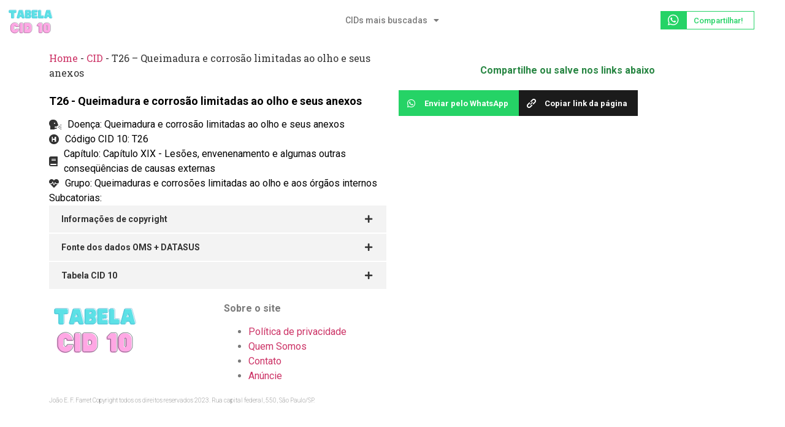

--- FILE ---
content_type: text/html; charset=UTF-8
request_url: https://tabelacid10.com.br/doenca/t26-queimadura-corrosao-limitadas-ao-olho-seus-anexos/
body_size: 20514
content:
<!doctype html>
<html lang="pt-BR" prefix="og: https://ogp.me/ns#">
<head>
	<meta charset="UTF-8">
	<meta name="viewport" content="width=device-width, initial-scale=1">
	<link rel="profile" href="https://gmpg.org/xfn/11">
	
<!-- Otimização dos mecanismos de pesquisa pelo Rank Math PRO - https://rankmath.com/ -->
<title>CID T26 - Queimadura e corrosão limitadas ao olho e seus anexos</title>
<meta name="description" content="O código CID de Queimadura e corrosão limitadas ao olho e seus anexos é T26. Faz parte do grupo de Queimaduras e corrosões limitadas ao olho e aos órgãos"/>
<meta name="robots" content="follow, index, max-snippet:-1, max-video-preview:-1, max-image-preview:large"/>
<link rel="canonical" href="https://tabelacid10.com.br/doenca/t26-queimadura-corrosao-limitadas-ao-olho-seus-anexos/" />
<meta property="og:locale" content="pt_BR" />
<meta property="og:type" content="article" />
<meta property="og:title" content="CID T26 - Queimadura e corrosão limitadas ao olho e seus anexos" />
<meta property="og:description" content="O código CID de Queimadura e corrosão limitadas ao olho e seus anexos é T26. Faz parte do grupo de Queimaduras e corrosões limitadas ao olho e aos órgãos" />
<meta property="og:url" content="https://tabelacid10.com.br/doenca/t26-queimadura-corrosao-limitadas-ao-olho-seus-anexos/" />
<meta property="og:site_name" content="Tabela CID 10 Completa" />
<meta name="twitter:card" content="summary_large_image" />
<meta name="twitter:title" content="CID T26 - Queimadura e corrosão limitadas ao olho e seus anexos" />
<meta name="twitter:description" content="O código CID de Queimadura e corrosão limitadas ao olho e seus anexos é T26. Faz parte do grupo de Queimaduras e corrosões limitadas ao olho e aos órgãos" />
<script type="application/ld+json" class="rank-math-schema-pro">{"@context":"https://schema.org","@graph":[{"@type":"BreadcrumbList","@id":"https://tabelacid10.com.br/doenca/t26-queimadura-corrosao-limitadas-ao-olho-seus-anexos/#breadcrumb","itemListElement":[{"@type":"ListItem","position":"1","item":{"@id":"https://tabelacid10.com.br","name":"Home"}},{"@type":"ListItem","position":"2","item":{"@id":"https://tabelacid10.com.br/doenca/","name":"CID"}},{"@type":"ListItem","position":"3","item":{"@id":"https://tabelacid10.com.br/doenca/t26-queimadura-corrosao-limitadas-ao-olho-seus-anexos/","name":"T26 &#8211; Queimadura e corros\u00e3o limitadas ao olho e seus anexos"}}]}]}</script>
<!-- /Plugin de SEO Rank Math para WordPress -->

<link rel="alternate" type="application/rss+xml" title="Feed para Tabela CID 10 Completa &raquo;" href="https://tabelacid10.com.br/feed/" />
<link rel="alternate" type="application/rss+xml" title="Feed de comentários para Tabela CID 10 Completa &raquo;" href="https://tabelacid10.com.br/comments/feed/" />
<link rel="alternate" type="application/rss+xml" title="Feed de comentários para Tabela CID 10 Completa &raquo; T26 &#8211; Queimadura e corrosão limitadas ao olho e seus anexos" href="https://tabelacid10.com.br/doenca/t26-queimadura-corrosao-limitadas-ao-olho-seus-anexos/feed/" />
<link rel="alternate" title="oEmbed (JSON)" type="application/json+oembed" href="https://tabelacid10.com.br/wp-json/oembed/1.0/embed?url=https%3A%2F%2Ftabelacid10.com.br%2Fdoenca%2Ft26-queimadura-corrosao-limitadas-ao-olho-seus-anexos%2F" />
<link rel="alternate" title="oEmbed (XML)" type="text/xml+oembed" href="https://tabelacid10.com.br/wp-json/oembed/1.0/embed?url=https%3A%2F%2Ftabelacid10.com.br%2Fdoenca%2Ft26-queimadura-corrosao-limitadas-ao-olho-seus-anexos%2F&#038;format=xml" />
		<!-- This site uses the Google Analytics by MonsterInsights plugin v9.11.1 - Using Analytics tracking - https://www.monsterinsights.com/ -->
							<script src="//www.googletagmanager.com/gtag/js?id=G-E7X2H0M0R4"  data-cfasync="false" data-wpfc-render="false" async></script>
			<script data-cfasync="false" data-wpfc-render="false">
				var mi_version = '9.11.1';
				var mi_track_user = true;
				var mi_no_track_reason = '';
								var MonsterInsightsDefaultLocations = {"page_location":"https:\/\/tabelacid10.com.br\/doenca\/t26-queimadura-corrosao-limitadas-ao-olho-seus-anexos\/"};
								if ( typeof MonsterInsightsPrivacyGuardFilter === 'function' ) {
					var MonsterInsightsLocations = (typeof MonsterInsightsExcludeQuery === 'object') ? MonsterInsightsPrivacyGuardFilter( MonsterInsightsExcludeQuery ) : MonsterInsightsPrivacyGuardFilter( MonsterInsightsDefaultLocations );
				} else {
					var MonsterInsightsLocations = (typeof MonsterInsightsExcludeQuery === 'object') ? MonsterInsightsExcludeQuery : MonsterInsightsDefaultLocations;
				}

								var disableStrs = [
										'ga-disable-G-E7X2H0M0R4',
									];

				/* Function to detect opted out users */
				function __gtagTrackerIsOptedOut() {
					for (var index = 0; index < disableStrs.length; index++) {
						if (document.cookie.indexOf(disableStrs[index] + '=true') > -1) {
							return true;
						}
					}

					return false;
				}

				/* Disable tracking if the opt-out cookie exists. */
				if (__gtagTrackerIsOptedOut()) {
					for (var index = 0; index < disableStrs.length; index++) {
						window[disableStrs[index]] = true;
					}
				}

				/* Opt-out function */
				function __gtagTrackerOptout() {
					for (var index = 0; index < disableStrs.length; index++) {
						document.cookie = disableStrs[index] + '=true; expires=Thu, 31 Dec 2099 23:59:59 UTC; path=/';
						window[disableStrs[index]] = true;
					}
				}

				if ('undefined' === typeof gaOptout) {
					function gaOptout() {
						__gtagTrackerOptout();
					}
				}
								window.dataLayer = window.dataLayer || [];

				window.MonsterInsightsDualTracker = {
					helpers: {},
					trackers: {},
				};
				if (mi_track_user) {
					function __gtagDataLayer() {
						dataLayer.push(arguments);
					}

					function __gtagTracker(type, name, parameters) {
						if (!parameters) {
							parameters = {};
						}

						if (parameters.send_to) {
							__gtagDataLayer.apply(null, arguments);
							return;
						}

						if (type === 'event') {
														parameters.send_to = monsterinsights_frontend.v4_id;
							var hookName = name;
							if (typeof parameters['event_category'] !== 'undefined') {
								hookName = parameters['event_category'] + ':' + name;
							}

							if (typeof MonsterInsightsDualTracker.trackers[hookName] !== 'undefined') {
								MonsterInsightsDualTracker.trackers[hookName](parameters);
							} else {
								__gtagDataLayer('event', name, parameters);
							}
							
						} else {
							__gtagDataLayer.apply(null, arguments);
						}
					}

					__gtagTracker('js', new Date());
					__gtagTracker('set', {
						'developer_id.dZGIzZG': true,
											});
					if ( MonsterInsightsLocations.page_location ) {
						__gtagTracker('set', MonsterInsightsLocations);
					}
										__gtagTracker('config', 'G-E7X2H0M0R4', {"forceSSL":"true","link_attribution":"true"} );
										window.gtag = __gtagTracker;										(function () {
						/* https://developers.google.com/analytics/devguides/collection/analyticsjs/ */
						/* ga and __gaTracker compatibility shim. */
						var noopfn = function () {
							return null;
						};
						var newtracker = function () {
							return new Tracker();
						};
						var Tracker = function () {
							return null;
						};
						var p = Tracker.prototype;
						p.get = noopfn;
						p.set = noopfn;
						p.send = function () {
							var args = Array.prototype.slice.call(arguments);
							args.unshift('send');
							__gaTracker.apply(null, args);
						};
						var __gaTracker = function () {
							var len = arguments.length;
							if (len === 0) {
								return;
							}
							var f = arguments[len - 1];
							if (typeof f !== 'object' || f === null || typeof f.hitCallback !== 'function') {
								if ('send' === arguments[0]) {
									var hitConverted, hitObject = false, action;
									if ('event' === arguments[1]) {
										if ('undefined' !== typeof arguments[3]) {
											hitObject = {
												'eventAction': arguments[3],
												'eventCategory': arguments[2],
												'eventLabel': arguments[4],
												'value': arguments[5] ? arguments[5] : 1,
											}
										}
									}
									if ('pageview' === arguments[1]) {
										if ('undefined' !== typeof arguments[2]) {
											hitObject = {
												'eventAction': 'page_view',
												'page_path': arguments[2],
											}
										}
									}
									if (typeof arguments[2] === 'object') {
										hitObject = arguments[2];
									}
									if (typeof arguments[5] === 'object') {
										Object.assign(hitObject, arguments[5]);
									}
									if ('undefined' !== typeof arguments[1].hitType) {
										hitObject = arguments[1];
										if ('pageview' === hitObject.hitType) {
											hitObject.eventAction = 'page_view';
										}
									}
									if (hitObject) {
										action = 'timing' === arguments[1].hitType ? 'timing_complete' : hitObject.eventAction;
										hitConverted = mapArgs(hitObject);
										__gtagTracker('event', action, hitConverted);
									}
								}
								return;
							}

							function mapArgs(args) {
								var arg, hit = {};
								var gaMap = {
									'eventCategory': 'event_category',
									'eventAction': 'event_action',
									'eventLabel': 'event_label',
									'eventValue': 'event_value',
									'nonInteraction': 'non_interaction',
									'timingCategory': 'event_category',
									'timingVar': 'name',
									'timingValue': 'value',
									'timingLabel': 'event_label',
									'page': 'page_path',
									'location': 'page_location',
									'title': 'page_title',
									'referrer' : 'page_referrer',
								};
								for (arg in args) {
																		if (!(!args.hasOwnProperty(arg) || !gaMap.hasOwnProperty(arg))) {
										hit[gaMap[arg]] = args[arg];
									} else {
										hit[arg] = args[arg];
									}
								}
								return hit;
							}

							try {
								f.hitCallback();
							} catch (ex) {
							}
						};
						__gaTracker.create = newtracker;
						__gaTracker.getByName = newtracker;
						__gaTracker.getAll = function () {
							return [];
						};
						__gaTracker.remove = noopfn;
						__gaTracker.loaded = true;
						window['__gaTracker'] = __gaTracker;
					})();
									} else {
										console.log("");
					(function () {
						function __gtagTracker() {
							return null;
						}

						window['__gtagTracker'] = __gtagTracker;
						window['gtag'] = __gtagTracker;
					})();
									}
			</script>
							<!-- / Google Analytics by MonsterInsights -->
		<!-- tabelacid10.com.br is managing ads with Advanced Ads 1.49.0 --><!--noptimize--><script id="tabel-ready" type="52dbf830b6d6c5aaaa04d35b-text/javascript">
			window.advanced_ads_ready=function(e,a){a=a||"complete";var d=function(e){return"interactive"===a?"loading"!==e:"complete"===e};d(document.readyState)?e():document.addEventListener("readystatechange",(function(a){d(a.target.readyState)&&e()}),{once:"interactive"===a})},window.advanced_ads_ready_queue=window.advanced_ads_ready_queue||[];		</script>
		<!--/noptimize--><style id='wp-img-auto-sizes-contain-inline-css'>
img:is([sizes=auto i],[sizes^="auto," i]){contain-intrinsic-size:3000px 1500px}
/*# sourceURL=wp-img-auto-sizes-contain-inline-css */
</style>
<link rel='stylesheet' id='bdt-uikit-css' href='https://tabelacid10.com.br/wp-content/plugins/bdthemes-element-pack/assets/css/bdt-uikit.css?ver=3.15.1' media='all' />
<link rel='stylesheet' id='ep-helper-css' href='https://tabelacid10.com.br/wp-content/plugins/bdthemes-element-pack/assets/css/ep-helper.css?ver=6.11.2' media='all' />
<style id='wp-emoji-styles-inline-css'>

	img.wp-smiley, img.emoji {
		display: inline !important;
		border: none !important;
		box-shadow: none !important;
		height: 1em !important;
		width: 1em !important;
		margin: 0 0.07em !important;
		vertical-align: -0.1em !important;
		background: none !important;
		padding: 0 !important;
	}
/*# sourceURL=wp-emoji-styles-inline-css */
</style>
<link rel='stylesheet' id='wp-block-library-css' href='https://tabelacid10.com.br/wp-includes/css/dist/block-library/style.min.css?ver=6.9' media='all' />
<style id='global-styles-inline-css'>
:root{--wp--preset--aspect-ratio--square: 1;--wp--preset--aspect-ratio--4-3: 4/3;--wp--preset--aspect-ratio--3-4: 3/4;--wp--preset--aspect-ratio--3-2: 3/2;--wp--preset--aspect-ratio--2-3: 2/3;--wp--preset--aspect-ratio--16-9: 16/9;--wp--preset--aspect-ratio--9-16: 9/16;--wp--preset--color--black: #000000;--wp--preset--color--cyan-bluish-gray: #abb8c3;--wp--preset--color--white: #ffffff;--wp--preset--color--pale-pink: #f78da7;--wp--preset--color--vivid-red: #cf2e2e;--wp--preset--color--luminous-vivid-orange: #ff6900;--wp--preset--color--luminous-vivid-amber: #fcb900;--wp--preset--color--light-green-cyan: #7bdcb5;--wp--preset--color--vivid-green-cyan: #00d084;--wp--preset--color--pale-cyan-blue: #8ed1fc;--wp--preset--color--vivid-cyan-blue: #0693e3;--wp--preset--color--vivid-purple: #9b51e0;--wp--preset--gradient--vivid-cyan-blue-to-vivid-purple: linear-gradient(135deg,rgb(6,147,227) 0%,rgb(155,81,224) 100%);--wp--preset--gradient--light-green-cyan-to-vivid-green-cyan: linear-gradient(135deg,rgb(122,220,180) 0%,rgb(0,208,130) 100%);--wp--preset--gradient--luminous-vivid-amber-to-luminous-vivid-orange: linear-gradient(135deg,rgb(252,185,0) 0%,rgb(255,105,0) 100%);--wp--preset--gradient--luminous-vivid-orange-to-vivid-red: linear-gradient(135deg,rgb(255,105,0) 0%,rgb(207,46,46) 100%);--wp--preset--gradient--very-light-gray-to-cyan-bluish-gray: linear-gradient(135deg,rgb(238,238,238) 0%,rgb(169,184,195) 100%);--wp--preset--gradient--cool-to-warm-spectrum: linear-gradient(135deg,rgb(74,234,220) 0%,rgb(151,120,209) 20%,rgb(207,42,186) 40%,rgb(238,44,130) 60%,rgb(251,105,98) 80%,rgb(254,248,76) 100%);--wp--preset--gradient--blush-light-purple: linear-gradient(135deg,rgb(255,206,236) 0%,rgb(152,150,240) 100%);--wp--preset--gradient--blush-bordeaux: linear-gradient(135deg,rgb(254,205,165) 0%,rgb(254,45,45) 50%,rgb(107,0,62) 100%);--wp--preset--gradient--luminous-dusk: linear-gradient(135deg,rgb(255,203,112) 0%,rgb(199,81,192) 50%,rgb(65,88,208) 100%);--wp--preset--gradient--pale-ocean: linear-gradient(135deg,rgb(255,245,203) 0%,rgb(182,227,212) 50%,rgb(51,167,181) 100%);--wp--preset--gradient--electric-grass: linear-gradient(135deg,rgb(202,248,128) 0%,rgb(113,206,126) 100%);--wp--preset--gradient--midnight: linear-gradient(135deg,rgb(2,3,129) 0%,rgb(40,116,252) 100%);--wp--preset--font-size--small: 13px;--wp--preset--font-size--medium: 20px;--wp--preset--font-size--large: 36px;--wp--preset--font-size--x-large: 42px;--wp--preset--spacing--20: 0.44rem;--wp--preset--spacing--30: 0.67rem;--wp--preset--spacing--40: 1rem;--wp--preset--spacing--50: 1.5rem;--wp--preset--spacing--60: 2.25rem;--wp--preset--spacing--70: 3.38rem;--wp--preset--spacing--80: 5.06rem;--wp--preset--shadow--natural: 6px 6px 9px rgba(0, 0, 0, 0.2);--wp--preset--shadow--deep: 12px 12px 50px rgba(0, 0, 0, 0.4);--wp--preset--shadow--sharp: 6px 6px 0px rgba(0, 0, 0, 0.2);--wp--preset--shadow--outlined: 6px 6px 0px -3px rgb(255, 255, 255), 6px 6px rgb(0, 0, 0);--wp--preset--shadow--crisp: 6px 6px 0px rgb(0, 0, 0);}:where(.is-layout-flex){gap: 0.5em;}:where(.is-layout-grid){gap: 0.5em;}body .is-layout-flex{display: flex;}.is-layout-flex{flex-wrap: wrap;align-items: center;}.is-layout-flex > :is(*, div){margin: 0;}body .is-layout-grid{display: grid;}.is-layout-grid > :is(*, div){margin: 0;}:where(.wp-block-columns.is-layout-flex){gap: 2em;}:where(.wp-block-columns.is-layout-grid){gap: 2em;}:where(.wp-block-post-template.is-layout-flex){gap: 1.25em;}:where(.wp-block-post-template.is-layout-grid){gap: 1.25em;}.has-black-color{color: var(--wp--preset--color--black) !important;}.has-cyan-bluish-gray-color{color: var(--wp--preset--color--cyan-bluish-gray) !important;}.has-white-color{color: var(--wp--preset--color--white) !important;}.has-pale-pink-color{color: var(--wp--preset--color--pale-pink) !important;}.has-vivid-red-color{color: var(--wp--preset--color--vivid-red) !important;}.has-luminous-vivid-orange-color{color: var(--wp--preset--color--luminous-vivid-orange) !important;}.has-luminous-vivid-amber-color{color: var(--wp--preset--color--luminous-vivid-amber) !important;}.has-light-green-cyan-color{color: var(--wp--preset--color--light-green-cyan) !important;}.has-vivid-green-cyan-color{color: var(--wp--preset--color--vivid-green-cyan) !important;}.has-pale-cyan-blue-color{color: var(--wp--preset--color--pale-cyan-blue) !important;}.has-vivid-cyan-blue-color{color: var(--wp--preset--color--vivid-cyan-blue) !important;}.has-vivid-purple-color{color: var(--wp--preset--color--vivid-purple) !important;}.has-black-background-color{background-color: var(--wp--preset--color--black) !important;}.has-cyan-bluish-gray-background-color{background-color: var(--wp--preset--color--cyan-bluish-gray) !important;}.has-white-background-color{background-color: var(--wp--preset--color--white) !important;}.has-pale-pink-background-color{background-color: var(--wp--preset--color--pale-pink) !important;}.has-vivid-red-background-color{background-color: var(--wp--preset--color--vivid-red) !important;}.has-luminous-vivid-orange-background-color{background-color: var(--wp--preset--color--luminous-vivid-orange) !important;}.has-luminous-vivid-amber-background-color{background-color: var(--wp--preset--color--luminous-vivid-amber) !important;}.has-light-green-cyan-background-color{background-color: var(--wp--preset--color--light-green-cyan) !important;}.has-vivid-green-cyan-background-color{background-color: var(--wp--preset--color--vivid-green-cyan) !important;}.has-pale-cyan-blue-background-color{background-color: var(--wp--preset--color--pale-cyan-blue) !important;}.has-vivid-cyan-blue-background-color{background-color: var(--wp--preset--color--vivid-cyan-blue) !important;}.has-vivid-purple-background-color{background-color: var(--wp--preset--color--vivid-purple) !important;}.has-black-border-color{border-color: var(--wp--preset--color--black) !important;}.has-cyan-bluish-gray-border-color{border-color: var(--wp--preset--color--cyan-bluish-gray) !important;}.has-white-border-color{border-color: var(--wp--preset--color--white) !important;}.has-pale-pink-border-color{border-color: var(--wp--preset--color--pale-pink) !important;}.has-vivid-red-border-color{border-color: var(--wp--preset--color--vivid-red) !important;}.has-luminous-vivid-orange-border-color{border-color: var(--wp--preset--color--luminous-vivid-orange) !important;}.has-luminous-vivid-amber-border-color{border-color: var(--wp--preset--color--luminous-vivid-amber) !important;}.has-light-green-cyan-border-color{border-color: var(--wp--preset--color--light-green-cyan) !important;}.has-vivid-green-cyan-border-color{border-color: var(--wp--preset--color--vivid-green-cyan) !important;}.has-pale-cyan-blue-border-color{border-color: var(--wp--preset--color--pale-cyan-blue) !important;}.has-vivid-cyan-blue-border-color{border-color: var(--wp--preset--color--vivid-cyan-blue) !important;}.has-vivid-purple-border-color{border-color: var(--wp--preset--color--vivid-purple) !important;}.has-vivid-cyan-blue-to-vivid-purple-gradient-background{background: var(--wp--preset--gradient--vivid-cyan-blue-to-vivid-purple) !important;}.has-light-green-cyan-to-vivid-green-cyan-gradient-background{background: var(--wp--preset--gradient--light-green-cyan-to-vivid-green-cyan) !important;}.has-luminous-vivid-amber-to-luminous-vivid-orange-gradient-background{background: var(--wp--preset--gradient--luminous-vivid-amber-to-luminous-vivid-orange) !important;}.has-luminous-vivid-orange-to-vivid-red-gradient-background{background: var(--wp--preset--gradient--luminous-vivid-orange-to-vivid-red) !important;}.has-very-light-gray-to-cyan-bluish-gray-gradient-background{background: var(--wp--preset--gradient--very-light-gray-to-cyan-bluish-gray) !important;}.has-cool-to-warm-spectrum-gradient-background{background: var(--wp--preset--gradient--cool-to-warm-spectrum) !important;}.has-blush-light-purple-gradient-background{background: var(--wp--preset--gradient--blush-light-purple) !important;}.has-blush-bordeaux-gradient-background{background: var(--wp--preset--gradient--blush-bordeaux) !important;}.has-luminous-dusk-gradient-background{background: var(--wp--preset--gradient--luminous-dusk) !important;}.has-pale-ocean-gradient-background{background: var(--wp--preset--gradient--pale-ocean) !important;}.has-electric-grass-gradient-background{background: var(--wp--preset--gradient--electric-grass) !important;}.has-midnight-gradient-background{background: var(--wp--preset--gradient--midnight) !important;}.has-small-font-size{font-size: var(--wp--preset--font-size--small) !important;}.has-medium-font-size{font-size: var(--wp--preset--font-size--medium) !important;}.has-large-font-size{font-size: var(--wp--preset--font-size--large) !important;}.has-x-large-font-size{font-size: var(--wp--preset--font-size--x-large) !important;}
/*# sourceURL=global-styles-inline-css */
</style>

<style id='classic-theme-styles-inline-css'>
/*! This file is auto-generated */
.wp-block-button__link{color:#fff;background-color:#32373c;border-radius:9999px;box-shadow:none;text-decoration:none;padding:calc(.667em + 2px) calc(1.333em + 2px);font-size:1.125em}.wp-block-file__button{background:#32373c;color:#fff;text-decoration:none}
/*# sourceURL=/wp-includes/css/classic-themes.min.css */
</style>
<link rel='stylesheet' id='jet-engine-frontend-css' href='https://tabelacid10.com.br/wp-content/plugins/jet-engine/assets/css/frontend.css?ver=3.1.0' media='all' />
<link rel='stylesheet' id='hello-elementor-css' href='https://tabelacid10.com.br/wp-content/themes/hello-elementor/style.min.css?ver=2.8.1' media='all' />
<link rel='stylesheet' id='hello-elementor-theme-style-css' href='https://tabelacid10.com.br/wp-content/themes/hello-elementor/theme.min.css?ver=2.8.1' media='all' />
<link rel='stylesheet' id='elementor-frontend-css' href='https://tabelacid10.com.br/wp-content/plugins/elementor/assets/css/frontend-lite.min.css?ver=3.18.3' media='all' />
<link rel='stylesheet' id='elementor-post-8-css' href='https://tabelacid10.com.br/wp-content/uploads/elementor/css/post-8.css?ver=1705968165' media='all' />
<link rel='stylesheet' id='elementor-icons-css' href='https://tabelacid10.com.br/wp-content/plugins/elementor/assets/lib/eicons/css/elementor-icons.min.css?ver=5.25.0' media='all' />
<link rel='stylesheet' id='swiper-css' href='https://tabelacid10.com.br/wp-content/plugins/elementor/assets/lib/swiper/css/swiper.min.css?ver=5.3.6' media='all' />
<link rel='stylesheet' id='elementor-pro-css' href='https://tabelacid10.com.br/wp-content/plugins/elementor-pro/assets/css/frontend-lite.min.css?ver=3.17.1' media='all' />
<link rel='stylesheet' id='elementor-global-css' href='https://tabelacid10.com.br/wp-content/uploads/elementor/css/global.css?ver=1705968166' media='all' />
<link rel='stylesheet' id='elementor-post-3730-css' href='https://tabelacid10.com.br/wp-content/uploads/elementor/css/post-3730.css?ver=1705968166' media='all' />
<link rel='stylesheet' id='elementor-post-3705-css' href='https://tabelacid10.com.br/wp-content/uploads/elementor/css/post-3705.css?ver=1705968166' media='all' />
<link rel='stylesheet' id='elementor-post-3874-css' href='https://tabelacid10.com.br/wp-content/uploads/elementor/css/post-3874.css?ver=1705969400' media='all' />
<link rel='stylesheet' id='google-fonts-1-css' href='https://fonts.googleapis.com/css?family=Roboto%3A100%2C100italic%2C200%2C200italic%2C300%2C300italic%2C400%2C400italic%2C500%2C500italic%2C600%2C600italic%2C700%2C700italic%2C800%2C800italic%2C900%2C900italic%7CRoboto+Slab%3A100%2C100italic%2C200%2C200italic%2C300%2C300italic%2C400%2C400italic%2C500%2C500italic%2C600%2C600italic%2C700%2C700italic%2C800%2C800italic%2C900%2C900italic&#038;display=auto&#038;ver=6.9' media='all' />
<link rel='stylesheet' id='elementor-icons-shared-0-css' href='https://tabelacid10.com.br/wp-content/plugins/elementor/assets/lib/font-awesome/css/fontawesome.min.css?ver=5.15.3' media='all' />
<link rel='stylesheet' id='elementor-icons-fa-solid-css' href='https://tabelacid10.com.br/wp-content/plugins/elementor/assets/lib/font-awesome/css/solid.min.css?ver=5.15.3' media='all' />
<script src="https://tabelacid10.com.br/wp-content/plugins/google-analytics-for-wordpress/assets/js/frontend-gtag.min.js?ver=9.11.1" id="monsterinsights-frontend-script-js" async data-wp-strategy="async" type="52dbf830b6d6c5aaaa04d35b-text/javascript"></script>
<script data-cfasync="false" data-wpfc-render="false" id='monsterinsights-frontend-script-js-extra'>var monsterinsights_frontend = {"js_events_tracking":"true","download_extensions":"doc,pdf,ppt,zip,xls,docx,pptx,xlsx","inbound_paths":"[{\"path\":\"\\\/go\\\/\",\"label\":\"affiliate\"},{\"path\":\"\\\/recommend\\\/\",\"label\":\"affiliate\"}]","home_url":"https:\/\/tabelacid10.com.br","hash_tracking":"false","v4_id":"G-E7X2H0M0R4"};</script>
<script src="https://tabelacid10.com.br/wp-includes/js/jquery/jquery.min.js?ver=3.7.1" id="jquery-core-js" type="52dbf830b6d6c5aaaa04d35b-text/javascript"></script>
<script src="https://tabelacid10.com.br/wp-includes/js/jquery/jquery-migrate.min.js?ver=3.4.1" id="jquery-migrate-js" type="52dbf830b6d6c5aaaa04d35b-text/javascript"></script>
<script id="advanced-ads-advanced-js-js-extra" type="52dbf830b6d6c5aaaa04d35b-text/javascript">
var advads_options = {"blog_id":"1","privacy":{"enabled":false,"state":"not_needed"}};
//# sourceURL=advanced-ads-advanced-js-js-extra
</script>
<script src="https://tabelacid10.com.br/wp-content/plugins/advanced-ads/public/assets/js/advanced.min.js?ver=1.49.0" id="advanced-ads-advanced-js-js" type="52dbf830b6d6c5aaaa04d35b-text/javascript"></script>
<link rel="https://api.w.org/" href="https://tabelacid10.com.br/wp-json/" /><link rel="alternate" title="JSON" type="application/json" href="https://tabelacid10.com.br/wp-json/wp/v2/doenca/1553" /><link rel="EditURI" type="application/rsd+xml" title="RSD" href="https://tabelacid10.com.br/xmlrpc.php?rsd" />
<meta name="generator" content="WordPress 6.9" />
<link rel='shortlink' href='https://tabelacid10.com.br/?p=1553' />
<!-- start Simple Custom CSS and JS -->
<style>
html .menu-footer-menu-container {
	width: 100%;
}

html #menu-footer-menu {
	display: -ms-grid;
	display: grid;
	-ms-grid-columns: 1fr 30px 1fr 30px 1fr 30px 1fr;
	grid-template-columns: repeat(4, 1fr);
	gap: 30px;
}

@media (max-width: 992px) {
	html .menu-footer-menu-container #menu-footer-menu {
		display: -ms-grid;
		display: grid;
		-ms-grid-columns: 1fr;
		grid-template-columns: 1fr;
	}
	
	html .menu-footer-menu-container #menu-footer-menu .menu-item-has-children .sub-menu {
		display: block;
	}
}

html form.comment-form label {
	display: block;
	text-align: left;
	
}

html form.comment-form > p > input:not([type="checkbox"]) {
	border: 2px solid #e1e8ee;
    border-radius: 5px;
    color: #43484d;
    font-size: 14px;
    height: 50px;
    padding: 15px;
    padding-top: 15px;
    padding-right: 15px;
    padding-bottom: 15px;
    padding-left: 15px;
    width: 100%;
    padding: 0 0.85rem;
}

html .comment-form-cookies-consent {
	display: -webkit-box;
	display: -ms-flexbox;
	display: flex;
	-webkit-box-orient: horizontal;
	-webkit-box-direction: normal;
	    -ms-flex-direction: row;
	        flex-direction: row;
	-webkit-box-align: center;
	    -ms-flex-align: center;
	        align-items: center;
}

html form.comment-form label {
	margin: 0;
}

html .single-post .post-comments #commentform .form-submit input[type="submit"] {
	padding: 8px 25px;
}

html .search-field {
	outline: 0;
}

html .loader {
	display: none !important;
}

@media (max-width: 992px) {
	html body #menu-main-menu li.menu-item-has-children>.sub-menu>li ul.sub-menu {
		display: none !important;
	}	
	
	#menu-main-menu .sub-menu li.menu-item-has-children > a:after {
	right: 15px;
    top: -5px;
    line-height: unset;	
	}
}

html .post-excerpt p {
	height: 120px;
}

.blog .post h2 {
	display: -webkit-box;
        -webkit-line-clamp: 2;
        -webkit-box-orient: vertical;
        overflow: hidden;
}

@media (max-width: 992px) {
	html .search-field {
		padding-right: 60px;
	}	
}

@media (max-width: 992px) {
	html #menu-main-menu .sub-menu li.menu-item-has-children>a:after,
	#menu-main-menu li.menu-item-has-children>a:after {
		transform: rotate(90deg);
		transition: 0.2s ease-in-out;
	}	
	
	html #menu-main-menu li.menu-item-has-children>.sub-menu>li>a.rt::after,
	#menu-main-menu li.menu-item-has-children>a.rt:after {
		transform: rotate(270deg);
	}
	
	html .menu-footer-menu-container {	
		width: 100%;
    padding-right: 15px;
    padding-left: 15px;
    margin-right: auto;
    margin-left: auto;
	
	}
}

@media (min-width: 1031px) {
    html .section-title {
        font-size: 44px;
    }
}

html .masthead {
	padding: 60px 0;
}

html .home-search .masthead h1 {
	font-size: 36px;
	font-weight: 700;
}

html .search-field{
	height: 50px;
	font-size: 14px;
	
}

html .masthead form button{
	font-size: 25px;
	right: 15px;
	cursor: pointer;
	outline: 0;
}
</style>
<!-- end Simple Custom CSS and JS -->
<!-- start Simple Custom CSS and JS -->
<script type="52dbf830b6d6c5aaaa04d35b-text/javascript">
class Menu {
  constructor(menuSelector, breakpoint) {
    this.menuItems = document.querySelectorAll(menuSelector);
    this.breakpoint = breakpoint;
    this.mql = window.matchMedia(`(max-width: ${this.breakpoint}px)`);
    this.toggleClassOnMobile = this.toggleClassOnMobile.bind(this);
  }

  toggleClassOnMobile(e) {
    if (this.mql.matches) {
      e.currentTarget.classList.toggle('rt');
    }
  }

  addMobileEventListeners() {
    this.menuItems.forEach((item) => {
      const link = item.querySelector('a');
      link.addEventListener('click', this.toggleClassOnMobile);
    });
  }

  removeMobileEventListeners() {
    this.menuItems.forEach((item) => {
      const link = item.querySelector('a');
      link.removeEventListener('click', this.toggleClassOnMobile);
      item.classList.remove('rt');
    });
  }

  watchMediaQuery() {
    if (this.mql.matches) {
      this.addMobileEventListeners();
    } else {
      this.removeMobileEventListeners();
    }
  }

  init() {
    this.watchMediaQuery();
    this.mql.addEventListener('change', () => {
      this.watchMediaQuery();
    });
  }
}

class Submenu {
  constructor(submenuSelector) {
    this.submenuItems = document.querySelectorAll(submenuSelector);
    this.addSubmenuEventListeners();
  }

  toggleSubmenu(e) {
    const clickedElement = e.target;
    const submenu = e.currentTarget.querySelector('.sub-menu');
    if (submenu.contains(clickedElement) && clickedElement.tagName === 'A') {
      return;
    }
    e.preventDefault();
    submenu.classList.toggle('show');
    e.currentTarget.querySelector('a').classList.toggle('rotate');
  }

  addSubmenuEventListeners() {
    this.submenuItems.forEach((item) => {
      item.addEventListener('click', this.toggleSubmenu);
    });
  }
}

class PostExcerpts {
  constructor(postExcerptSelector) {
    this.postExcerpts = document.querySelectorAll(postExcerptSelector);
    this.removeEmptyParagraphs();
  }

  removeEmptyParagraphs() {
    this.postExcerpts.forEach((p) => {
      if (p.textContent.trim() === '') {
        p.remove();
      }
    });
  }
}

document.addEventListener('DOMContentLoaded', function() {
  const menu = new Menu('#menu-main-menu li.menu-item', 991);
  menu.init();

  const submenu = new Submenu('#menu-main-menu li.menu-item-has-children .sub-menu .menu-item-has-children');
  
  const postExcerpts = new PostExcerpts('.post-excerpt p');
});
</script>
<!-- end Simple Custom CSS and JS -->
<script async src="https://pagead2.googlesyndication.com/pagead/js/adsbygoogle.js?client=ca-pub-7489778671699620" crossorigin="anonymous" type="52dbf830b6d6c5aaaa04d35b-text/javascript"></script>
<meta name="monetag" content="a377dd9878232ca3c461c4ffdee02b39">
<script type="52dbf830b6d6c5aaaa04d35b-text/javascript">
		var advadsCfpQueue = [];
		var advadsCfpAd = function( adID ){
			if ( 'undefined' == typeof advadsProCfp ) { advadsCfpQueue.push( adID ) } else { advadsProCfp.addElement( adID ) }
		};
		</script>
		<meta name="generator" content="Elementor 3.18.3; features: e_dom_optimization, e_optimized_assets_loading, e_optimized_css_loading, additional_custom_breakpoints, block_editor_assets_optimize, e_image_loading_optimization; settings: css_print_method-external, google_font-enabled, font_display-auto">
<link rel="icon" href="https://tabelacid10.com.br/wp-content/uploads/2023/08/feelin.svg" sizes="32x32" />
<link rel="icon" href="https://tabelacid10.com.br/wp-content/uploads/2023/08/feelin.svg" sizes="192x192" />
<link rel="apple-touch-icon" href="https://tabelacid10.com.br/wp-content/uploads/2023/08/feelin.svg" />
<meta name="msapplication-TileImage" content="https://tabelacid10.com.br/wp-content/uploads/2023/08/feelin.svg" />
<link rel='stylesheet' id='ep-font-css' href='https://tabelacid10.com.br/wp-content/plugins/bdthemes-element-pack/assets/css/ep-font.css?ver=6.11.2' media='all' />
<link rel='stylesheet' id='ep-social-share-css' href='https://tabelacid10.com.br/wp-content/plugins/bdthemes-element-pack/assets/css/ep-social-share.css?ver=6.11.2' media='all' />
<link rel='stylesheet' id='ep-accordion-css' href='https://tabelacid10.com.br/wp-content/plugins/bdthemes-element-pack/assets/css/ep-accordion.css?ver=6.11.2' media='all' />
</head>
<body class="wp-singular doenca-template-default single single-doenca postid-1553 wp-custom-logo wp-theme-hello-elementor elementor-default elementor-kit-8 aa-prefix-tabel- elementor-page-3874">

<script data-cfasync="false" type="text/javascript" id="clever-core">
/* <![CDATA[ */
    (function (document, window) {
        var a, c = document.createElement("script"), f = window.frameElement;

        c.id = "CleverCoreLoader68292";
        c.src = "https://scripts.cleverwebserver.com/c6c26f1851137a1194e045b548bf1776.js";

        c.async = !0;
        c.type = "text/javascript";
        c.setAttribute("data-target", window.name || (f && f.getAttribute("id")));
        c.setAttribute("data-callback", "put-your-callback-function-here");
        c.setAttribute("data-callback-url-click", "put-your-click-macro-here");
        c.setAttribute("data-callback-url-view", "put-your-view-macro-here");
        

        try {
            a = parent.document.getElementsByTagName("script")[0] || document.getElementsByTagName("script")[0];
        } catch (e) {
            a = !1;
        }

        a || (a = document.getElementsByTagName("head")[0] || document.getElementsByTagName("body")[0]);
        a.parentNode.insertBefore(c, a);
    })(document, window);
/* ]]> */
</script>

<a class="skip-link screen-reader-text" href="#content">Pular para o conteúdo</a>

		<div data-elementor-type="header" data-elementor-id="3730" class="elementor elementor-3730 elementor-location-header" data-elementor-post-type="elementor_library">
								<section data-bdt-sticky="position: start" class="bdt-sticky elementor-section elementor-top-section elementor-element elementor-element-62e89a4 elementor-section-full_width elementor-hidden-tablet elementor-hidden-mobile elementor-section-height-default elementor-section-height-default" data-id="62e89a4" data-element_type="section" data-settings="{&quot;background_background&quot;:&quot;classic&quot;}">
						<div class="elementor-container elementor-column-gap-default">
					<div class="elementor-column elementor-col-16 elementor-top-column elementor-element elementor-element-822c795" data-id="822c795" data-element_type="column">
			<div class="elementor-widget-wrap elementor-element-populated">
								<div class="elementor-element elementor-element-ae3fdd4 elementor-widget elementor-widget-image" data-id="ae3fdd4" data-element_type="widget" data-widget_type="image.default">
				<div class="elementor-widget-container">
			<style>/*! elementor - v3.18.0 - 20-12-2023 */
.elementor-widget-image{text-align:center}.elementor-widget-image a{display:inline-block}.elementor-widget-image a img[src$=".svg"]{width:48px}.elementor-widget-image img{vertical-align:middle;display:inline-block}</style>													<a href="https://tabelacid10.com.br/">
							<img fetchpriority="high" width="300" height="200" src="https://tabelacid10.com.br/wp-content/uploads/2023/08/feelin-1.svg" class="attachment-full size-full wp-image-3717" alt="Tabela CID 10 completa online e gratuita" />								</a>
															</div>
				</div>
					</div>
		</div>
				<div class="elementor-column elementor-col-66 elementor-top-column elementor-element elementor-element-753806b" data-id="753806b" data-element_type="column">
			<div class="elementor-widget-wrap elementor-element-populated">
								<div class="elementor-element elementor-element-cce3515 elementor-nav-menu__align-justify elementor-nav-menu--dropdown-tablet elementor-nav-menu__text-align-aside elementor-nav-menu--toggle elementor-nav-menu--burger elementor-widget elementor-widget-nav-menu" data-id="cce3515" data-element_type="widget" data-settings="{&quot;layout&quot;:&quot;horizontal&quot;,&quot;submenu_icon&quot;:{&quot;value&quot;:&quot;&lt;i class=\&quot;fas fa-caret-down\&quot;&gt;&lt;\/i&gt;&quot;,&quot;library&quot;:&quot;fa-solid&quot;},&quot;toggle&quot;:&quot;burger&quot;}" data-widget_type="nav-menu.default">
				<div class="elementor-widget-container">
			<link rel="stylesheet" href="https://tabelacid10.com.br/wp-content/plugins/elementor-pro/assets/css/widget-nav-menu.min.css">			<nav class="elementor-nav-menu--main elementor-nav-menu__container elementor-nav-menu--layout-horizontal e--pointer-underline e--animation-fade">
				<ul id="menu-1-cce3515" class="elementor-nav-menu"><li class="menu-item menu-item-type-custom menu-item-object-custom menu-item-has-children menu-item-3206"><a href="#" class="elementor-item elementor-item-anchor">CIDs mais buscadas</a>
<ul class="sub-menu elementor-nav-menu--dropdown">
	<li class="menu-item menu-item-type-custom menu-item-object-custom menu-item-has-children menu-item-3603"><a href="#" class="elementor-sub-item elementor-item-anchor">Mais Buscada (A até F)</a>
	<ul class="sub-menu elementor-nav-menu--dropdown">
		<li class="menu-item menu-item-type-custom menu-item-object-custom menu-item-3207"><a href="https://tabelacid10.com.br/doenca/a09-diarreia-gastroenterite-origem-infecciosa-presumivel/" class="elementor-sub-item">A09</a></li>
		<li class="menu-item menu-item-type-custom menu-item-object-custom menu-item-3208"><a href="https://tabelacid10.com.br/doenca/a90-dengue-dengue-classico/" class="elementor-sub-item">A90</a></li>
		<li class="menu-item menu-item-type-custom menu-item-object-custom menu-item-3209"><a href="https://tabelacid10.com.br/doenca/b34-doencas-por-virus-localizacao-nao-especificada/" class="elementor-sub-item">B34</a></li>
		<li class="menu-item menu-item-type-custom menu-item-object-custom menu-item-3210"><a href="https://tabelacid10.com.br/doenca/f33-transtorno-depressivo-recorrente/" class="elementor-sub-item">F33</a></li>
		<li class="menu-item menu-item-type-custom menu-item-object-custom menu-item-3211"><a href="https://tabelacid10.com.br/doenca/f41-outros-transtornos-ansiosos/" class="elementor-sub-item">F41</a></li>
		<li class="menu-item menu-item-type-custom menu-item-object-custom menu-item-3212"><a href="https://tabelacid10.com.br/doenca/f84-transtornos-globais-do-desenvolvimento/" class="elementor-sub-item">F84</a></li>
		<li class="menu-item menu-item-type-custom menu-item-object-custom menu-item-3213"><a href="https://tabelacid10.com.br/doenca/f90-transtornos-hipercineticos/" class="elementor-sub-item">F90</a></li>
	</ul>
</li>
	<li class="menu-item menu-item-type-custom menu-item-object-custom menu-item-has-children menu-item-3604"><a href="#" class="elementor-sub-item elementor-item-anchor">Mais Buscada (G até J)</a>
	<ul class="sub-menu elementor-nav-menu--dropdown">
		<li class="menu-item menu-item-type-custom menu-item-object-custom menu-item-3214"><a href="https://tabelacid10.com.br/doenca/g40-epilepsia/" class="elementor-sub-item">G40</a></li>
		<li class="menu-item menu-item-type-custom menu-item-object-custom menu-item-3215"><a href="https://tabelacid10.com.br/doenca/g43-enxaqueca/" class="elementor-sub-item">G43</a></li>
		<li class="menu-item menu-item-type-custom menu-item-object-custom menu-item-3216"><a href="https://tabelacid10.com.br/doenca/i10-hipertensao-essencial-primaria/" class="elementor-sub-item">I10</a></li>
		<li class="menu-item menu-item-type-custom menu-item-object-custom menu-item-3217"><a href="https://tabelacid10.com.br/doenca/j00-nasofaringite-aguda-resfriado-comum/" class="elementor-sub-item">J00</a></li>
		<li class="menu-item menu-item-type-custom menu-item-object-custom menu-item-3218"><a href="https://tabelacid10.com.br/doenca/j01-sinusite-aguda/" class="elementor-sub-item">J01</a></li>
		<li class="menu-item menu-item-type-custom menu-item-object-custom menu-item-3219"><a href="https://tabelacid10.com.br/doenca/j06-infeccoes-agudas-das-vias-aereas-superiores-localizacoes-multiplas-nao-especificadas/" class="elementor-sub-item">J06</a></li>
		<li class="menu-item menu-item-type-custom menu-item-object-custom menu-item-3220"><a href="https://tabelacid10.com.br/doenca/j11-influenza-gripe-devida-a-virus-nao-identificado/" class="elementor-sub-item">J11</a></li>
	</ul>
</li>
	<li class="menu-item menu-item-type-custom menu-item-object-custom menu-item-has-children menu-item-3605"><a href="#" class="elementor-sub-item elementor-item-anchor">Mais Buscada (M até Z)</a>
	<ul class="sub-menu elementor-nav-menu--dropdown">
		<li class="menu-item menu-item-type-custom menu-item-object-custom menu-item-3221"><a href="https://tabelacid10.com.br/doenca/m25-outros-transtornos-articulares-nao-classificados-em-outra-parte/" class="elementor-sub-item">M25</a></li>
		<li class="menu-item menu-item-type-custom menu-item-object-custom menu-item-3222"><a href="https://tabelacid10.com.br/doenca/m54-dorsalgia/" class="elementor-sub-item">M54</a></li>
		<li class="menu-item menu-item-type-custom menu-item-object-custom menu-item-3223"><a href="https://tabelacid10.com.br/doenca/r10-dor-abdominal-pelvica/" class="elementor-sub-item">R10</a></li>
		<li class="menu-item menu-item-type-custom menu-item-object-custom menu-item-3224"><a href="https://tabelacid10.com.br/doenca/r11-nausea-vomitos/" class="elementor-sub-item">R11</a></li>
		<li class="menu-item menu-item-type-custom menu-item-object-custom menu-item-3225"><a href="https://tabelacid10.com.br/doenca/r51-cefaleia/" class="elementor-sub-item">R51</a></li>
		<li class="menu-item menu-item-type-custom menu-item-object-custom menu-item-3226"><a href="https://tabelacid10.com.br/doenca/r53-mal-estar-fadiga/" class="elementor-sub-item">R53</a></li>
		<li class="menu-item menu-item-type-custom menu-item-object-custom menu-item-3227"><a href="https://tabelacid10.com.br/doenca/z00-exame-geral-investigacao-pessoas-sem-queixas-ou-diagnostico-relatado/" class="elementor-sub-item">Z00</a></li>
		<li class="menu-item menu-item-type-custom menu-item-object-custom menu-item-3228"><a href="https://tabelacid10.com.br/doenca/z76-pessoas-em-contato-com-os-servicos-saude-em-outras-circunstancias/" class="elementor-sub-item">Z76</a></li>
	</ul>
</li>
	<li class="menu-item menu-item-type-custom menu-item-object-custom menu-item-has-children menu-item-3760"><a href="#" class="elementor-sub-item elementor-item-anchor">CIDs em destaque</a>
	<ul class="sub-menu elementor-nav-menu--dropdown">
		<li class="menu-item menu-item-type-custom menu-item-object-custom menu-item-3761"><a href="https://tabelacid10.com.br/doenca/f72-retardo-mental-grave/" class="elementor-sub-item">F72</a></li>
		<li class="menu-item menu-item-type-custom menu-item-object-custom menu-item-3762"><a href="https://tabelacid10.com.br/doenca/f83-transtornos-especificos-misto-do-desenvolvimento/" class="elementor-sub-item">F83</a></li>
		<li class="menu-item menu-item-type-custom menu-item-object-custom menu-item-3763"><a href="https://tabelacid10.com.br/doenca/h92-otalgia-secrecao-auditiva/" class="elementor-sub-item">H92</a></li>
		<li class="menu-item menu-item-type-custom menu-item-object-custom menu-item-3764"><a href="https://tabelacid10.com.br/doenca/h66-otite-media-supurativa-as-nao-especificadas/" class="elementor-sub-item">H66</a></li>
		<li class="menu-item menu-item-type-custom menu-item-object-custom menu-item-3765"><a href="https://tabelacid10.com.br/doenca/i21-infarto-agudo-do-miocardio/" class="elementor-sub-item">I21</a></li>
		<li class="menu-item menu-item-type-custom menu-item-object-custom menu-item-3766"><a href="https://tabelacid10.com.br/doenca/j02-faringite-aguda/" class="elementor-sub-item">J02</a></li>
		<li class="menu-item menu-item-type-custom menu-item-object-custom menu-item-3767"><a href="https://tabelacid10.com.br/doenca/j03-amigdalite-aguda/" class="elementor-sub-item">J03</a></li>
		<li class="menu-item menu-item-type-custom menu-item-object-custom menu-item-3768"><a href="https://tabelacid10.com.br/doenca/j91-derrame-pleural-em-afeccoes-classificadas-em-outra-parte/" class="elementor-sub-item">J91</a></li>
		<li class="menu-item menu-item-type-custom menu-item-object-custom menu-item-3769"><a href="https://tabelacid10.com.br/doenca/k30-dispepsia/" class="elementor-sub-item">K30</a></li>
		<li class="menu-item menu-item-type-custom menu-item-object-custom menu-item-3770"><a href="https://tabelacid10.com.br/doenca/m17-gonartrose-artrose-do-joelho/" class="elementor-sub-item">M17</a></li>
		<li class="menu-item menu-item-type-custom menu-item-object-custom menu-item-3771"><a href="https://tabelacid10.com.br/doenca/n63-nodulo-mamario-nao-especificado/" class="elementor-sub-item">N63</a></li>
		<li class="menu-item menu-item-type-custom menu-item-object-custom menu-item-3772"><a href="https://tabelacid10.com.br/doenca/r55-sincope-colapso/" class="elementor-sub-item">R55</a></li>
		<li class="menu-item menu-item-type-custom menu-item-object-custom menu-item-3773"><a href="https://tabelacid10.com.br/doenca/s62-fratura-ao-nivel-do-punho-da-mao/" class="elementor-sub-item">S62</a></li>
		<li class="menu-item menu-item-type-custom menu-item-object-custom menu-item-3774"><a href="https://tabelacid10.com.br/doenca/s83-luxacao-entorse-distensao-das-articulacoes-dos-ligamentos-do-joelho/" class="elementor-sub-item">S83</a></li>
		<li class="menu-item menu-item-type-custom menu-item-object-custom menu-item-3775"><a href="https://tabelacid10.com.br/doenca/s92-fratura-do-pe-exceto-do-tornozelo/" class="elementor-sub-item">S92</a></li>
		<li class="menu-item menu-item-type-custom menu-item-object-custom menu-item-3776"><a href="https://tabelacid10.com.br/doenca/s93-luxacao-entorse-distensao-das-articulacoes-dos-ligamentos-ao-nivel-do-tornozelo-do-pe/" class="elementor-sub-item">S93</a></li>
		<li class="menu-item menu-item-type-custom menu-item-object-custom menu-item-3777"><a href="https://tabelacid10.com.br/doenca/r05-tosse/" class="elementor-sub-item">R05</a></li>
		<li class="menu-item menu-item-type-custom menu-item-object-custom menu-item-3778"><a href="https://tabelacid10.com.br/doenca/r42-tontura-instabilidade/" class="elementor-sub-item">R42</a></li>
		<li class="menu-item menu-item-type-custom menu-item-object-custom menu-item-3779"><a href="https://tabelacid10.com.br/doenca/t82-complicacoes-dispositivos-proteticos-implantes-enxertos-cardiacos-vasculares/" class="elementor-sub-item">T82</a></li>
		<li class="menu-item menu-item-type-custom menu-item-object-custom menu-item-3780"><a href="https://tabelacid10.com.br/doenca/w54-mordedura-ou-golpe-provocado-por-cao/" class="elementor-sub-item">W54</a></li>
	</ul>
</li>
</ul>
</li>
</ul>			</nav>
					<div class="elementor-menu-toggle" role="button" tabindex="0" aria-label="Alternar menu" aria-expanded="false">
			<i aria-hidden="true" role="presentation" class="elementor-menu-toggle__icon--open eicon-menu-bar"></i><i aria-hidden="true" role="presentation" class="elementor-menu-toggle__icon--close eicon-close"></i>			<span class="elementor-screen-only">Menu</span>
		</div>
					<nav class="elementor-nav-menu--dropdown elementor-nav-menu__container" aria-hidden="true">
				<ul id="menu-2-cce3515" class="elementor-nav-menu"><li class="menu-item menu-item-type-custom menu-item-object-custom menu-item-has-children menu-item-3206"><a href="#" class="elementor-item elementor-item-anchor" tabindex="-1">CIDs mais buscadas</a>
<ul class="sub-menu elementor-nav-menu--dropdown">
	<li class="menu-item menu-item-type-custom menu-item-object-custom menu-item-has-children menu-item-3603"><a href="#" class="elementor-sub-item elementor-item-anchor" tabindex="-1">Mais Buscada (A até F)</a>
	<ul class="sub-menu elementor-nav-menu--dropdown">
		<li class="menu-item menu-item-type-custom menu-item-object-custom menu-item-3207"><a href="https://tabelacid10.com.br/doenca/a09-diarreia-gastroenterite-origem-infecciosa-presumivel/" class="elementor-sub-item" tabindex="-1">A09</a></li>
		<li class="menu-item menu-item-type-custom menu-item-object-custom menu-item-3208"><a href="https://tabelacid10.com.br/doenca/a90-dengue-dengue-classico/" class="elementor-sub-item" tabindex="-1">A90</a></li>
		<li class="menu-item menu-item-type-custom menu-item-object-custom menu-item-3209"><a href="https://tabelacid10.com.br/doenca/b34-doencas-por-virus-localizacao-nao-especificada/" class="elementor-sub-item" tabindex="-1">B34</a></li>
		<li class="menu-item menu-item-type-custom menu-item-object-custom menu-item-3210"><a href="https://tabelacid10.com.br/doenca/f33-transtorno-depressivo-recorrente/" class="elementor-sub-item" tabindex="-1">F33</a></li>
		<li class="menu-item menu-item-type-custom menu-item-object-custom menu-item-3211"><a href="https://tabelacid10.com.br/doenca/f41-outros-transtornos-ansiosos/" class="elementor-sub-item" tabindex="-1">F41</a></li>
		<li class="menu-item menu-item-type-custom menu-item-object-custom menu-item-3212"><a href="https://tabelacid10.com.br/doenca/f84-transtornos-globais-do-desenvolvimento/" class="elementor-sub-item" tabindex="-1">F84</a></li>
		<li class="menu-item menu-item-type-custom menu-item-object-custom menu-item-3213"><a href="https://tabelacid10.com.br/doenca/f90-transtornos-hipercineticos/" class="elementor-sub-item" tabindex="-1">F90</a></li>
	</ul>
</li>
	<li class="menu-item menu-item-type-custom menu-item-object-custom menu-item-has-children menu-item-3604"><a href="#" class="elementor-sub-item elementor-item-anchor" tabindex="-1">Mais Buscada (G até J)</a>
	<ul class="sub-menu elementor-nav-menu--dropdown">
		<li class="menu-item menu-item-type-custom menu-item-object-custom menu-item-3214"><a href="https://tabelacid10.com.br/doenca/g40-epilepsia/" class="elementor-sub-item" tabindex="-1">G40</a></li>
		<li class="menu-item menu-item-type-custom menu-item-object-custom menu-item-3215"><a href="https://tabelacid10.com.br/doenca/g43-enxaqueca/" class="elementor-sub-item" tabindex="-1">G43</a></li>
		<li class="menu-item menu-item-type-custom menu-item-object-custom menu-item-3216"><a href="https://tabelacid10.com.br/doenca/i10-hipertensao-essencial-primaria/" class="elementor-sub-item" tabindex="-1">I10</a></li>
		<li class="menu-item menu-item-type-custom menu-item-object-custom menu-item-3217"><a href="https://tabelacid10.com.br/doenca/j00-nasofaringite-aguda-resfriado-comum/" class="elementor-sub-item" tabindex="-1">J00</a></li>
		<li class="menu-item menu-item-type-custom menu-item-object-custom menu-item-3218"><a href="https://tabelacid10.com.br/doenca/j01-sinusite-aguda/" class="elementor-sub-item" tabindex="-1">J01</a></li>
		<li class="menu-item menu-item-type-custom menu-item-object-custom menu-item-3219"><a href="https://tabelacid10.com.br/doenca/j06-infeccoes-agudas-das-vias-aereas-superiores-localizacoes-multiplas-nao-especificadas/" class="elementor-sub-item" tabindex="-1">J06</a></li>
		<li class="menu-item menu-item-type-custom menu-item-object-custom menu-item-3220"><a href="https://tabelacid10.com.br/doenca/j11-influenza-gripe-devida-a-virus-nao-identificado/" class="elementor-sub-item" tabindex="-1">J11</a></li>
	</ul>
</li>
	<li class="menu-item menu-item-type-custom menu-item-object-custom menu-item-has-children menu-item-3605"><a href="#" class="elementor-sub-item elementor-item-anchor" tabindex="-1">Mais Buscada (M até Z)</a>
	<ul class="sub-menu elementor-nav-menu--dropdown">
		<li class="menu-item menu-item-type-custom menu-item-object-custom menu-item-3221"><a href="https://tabelacid10.com.br/doenca/m25-outros-transtornos-articulares-nao-classificados-em-outra-parte/" class="elementor-sub-item" tabindex="-1">M25</a></li>
		<li class="menu-item menu-item-type-custom menu-item-object-custom menu-item-3222"><a href="https://tabelacid10.com.br/doenca/m54-dorsalgia/" class="elementor-sub-item" tabindex="-1">M54</a></li>
		<li class="menu-item menu-item-type-custom menu-item-object-custom menu-item-3223"><a href="https://tabelacid10.com.br/doenca/r10-dor-abdominal-pelvica/" class="elementor-sub-item" tabindex="-1">R10</a></li>
		<li class="menu-item menu-item-type-custom menu-item-object-custom menu-item-3224"><a href="https://tabelacid10.com.br/doenca/r11-nausea-vomitos/" class="elementor-sub-item" tabindex="-1">R11</a></li>
		<li class="menu-item menu-item-type-custom menu-item-object-custom menu-item-3225"><a href="https://tabelacid10.com.br/doenca/r51-cefaleia/" class="elementor-sub-item" tabindex="-1">R51</a></li>
		<li class="menu-item menu-item-type-custom menu-item-object-custom menu-item-3226"><a href="https://tabelacid10.com.br/doenca/r53-mal-estar-fadiga/" class="elementor-sub-item" tabindex="-1">R53</a></li>
		<li class="menu-item menu-item-type-custom menu-item-object-custom menu-item-3227"><a href="https://tabelacid10.com.br/doenca/z00-exame-geral-investigacao-pessoas-sem-queixas-ou-diagnostico-relatado/" class="elementor-sub-item" tabindex="-1">Z00</a></li>
		<li class="menu-item menu-item-type-custom menu-item-object-custom menu-item-3228"><a href="https://tabelacid10.com.br/doenca/z76-pessoas-em-contato-com-os-servicos-saude-em-outras-circunstancias/" class="elementor-sub-item" tabindex="-1">Z76</a></li>
	</ul>
</li>
	<li class="menu-item menu-item-type-custom menu-item-object-custom menu-item-has-children menu-item-3760"><a href="#" class="elementor-sub-item elementor-item-anchor" tabindex="-1">CIDs em destaque</a>
	<ul class="sub-menu elementor-nav-menu--dropdown">
		<li class="menu-item menu-item-type-custom menu-item-object-custom menu-item-3761"><a href="https://tabelacid10.com.br/doenca/f72-retardo-mental-grave/" class="elementor-sub-item" tabindex="-1">F72</a></li>
		<li class="menu-item menu-item-type-custom menu-item-object-custom menu-item-3762"><a href="https://tabelacid10.com.br/doenca/f83-transtornos-especificos-misto-do-desenvolvimento/" class="elementor-sub-item" tabindex="-1">F83</a></li>
		<li class="menu-item menu-item-type-custom menu-item-object-custom menu-item-3763"><a href="https://tabelacid10.com.br/doenca/h92-otalgia-secrecao-auditiva/" class="elementor-sub-item" tabindex="-1">H92</a></li>
		<li class="menu-item menu-item-type-custom menu-item-object-custom menu-item-3764"><a href="https://tabelacid10.com.br/doenca/h66-otite-media-supurativa-as-nao-especificadas/" class="elementor-sub-item" tabindex="-1">H66</a></li>
		<li class="menu-item menu-item-type-custom menu-item-object-custom menu-item-3765"><a href="https://tabelacid10.com.br/doenca/i21-infarto-agudo-do-miocardio/" class="elementor-sub-item" tabindex="-1">I21</a></li>
		<li class="menu-item menu-item-type-custom menu-item-object-custom menu-item-3766"><a href="https://tabelacid10.com.br/doenca/j02-faringite-aguda/" class="elementor-sub-item" tabindex="-1">J02</a></li>
		<li class="menu-item menu-item-type-custom menu-item-object-custom menu-item-3767"><a href="https://tabelacid10.com.br/doenca/j03-amigdalite-aguda/" class="elementor-sub-item" tabindex="-1">J03</a></li>
		<li class="menu-item menu-item-type-custom menu-item-object-custom menu-item-3768"><a href="https://tabelacid10.com.br/doenca/j91-derrame-pleural-em-afeccoes-classificadas-em-outra-parte/" class="elementor-sub-item" tabindex="-1">J91</a></li>
		<li class="menu-item menu-item-type-custom menu-item-object-custom menu-item-3769"><a href="https://tabelacid10.com.br/doenca/k30-dispepsia/" class="elementor-sub-item" tabindex="-1">K30</a></li>
		<li class="menu-item menu-item-type-custom menu-item-object-custom menu-item-3770"><a href="https://tabelacid10.com.br/doenca/m17-gonartrose-artrose-do-joelho/" class="elementor-sub-item" tabindex="-1">M17</a></li>
		<li class="menu-item menu-item-type-custom menu-item-object-custom menu-item-3771"><a href="https://tabelacid10.com.br/doenca/n63-nodulo-mamario-nao-especificado/" class="elementor-sub-item" tabindex="-1">N63</a></li>
		<li class="menu-item menu-item-type-custom menu-item-object-custom menu-item-3772"><a href="https://tabelacid10.com.br/doenca/r55-sincope-colapso/" class="elementor-sub-item" tabindex="-1">R55</a></li>
		<li class="menu-item menu-item-type-custom menu-item-object-custom menu-item-3773"><a href="https://tabelacid10.com.br/doenca/s62-fratura-ao-nivel-do-punho-da-mao/" class="elementor-sub-item" tabindex="-1">S62</a></li>
		<li class="menu-item menu-item-type-custom menu-item-object-custom menu-item-3774"><a href="https://tabelacid10.com.br/doenca/s83-luxacao-entorse-distensao-das-articulacoes-dos-ligamentos-do-joelho/" class="elementor-sub-item" tabindex="-1">S83</a></li>
		<li class="menu-item menu-item-type-custom menu-item-object-custom menu-item-3775"><a href="https://tabelacid10.com.br/doenca/s92-fratura-do-pe-exceto-do-tornozelo/" class="elementor-sub-item" tabindex="-1">S92</a></li>
		<li class="menu-item menu-item-type-custom menu-item-object-custom menu-item-3776"><a href="https://tabelacid10.com.br/doenca/s93-luxacao-entorse-distensao-das-articulacoes-dos-ligamentos-ao-nivel-do-tornozelo-do-pe/" class="elementor-sub-item" tabindex="-1">S93</a></li>
		<li class="menu-item menu-item-type-custom menu-item-object-custom menu-item-3777"><a href="https://tabelacid10.com.br/doenca/r05-tosse/" class="elementor-sub-item" tabindex="-1">R05</a></li>
		<li class="menu-item menu-item-type-custom menu-item-object-custom menu-item-3778"><a href="https://tabelacid10.com.br/doenca/r42-tontura-instabilidade/" class="elementor-sub-item" tabindex="-1">R42</a></li>
		<li class="menu-item menu-item-type-custom menu-item-object-custom menu-item-3779"><a href="https://tabelacid10.com.br/doenca/t82-complicacoes-dispositivos-proteticos-implantes-enxertos-cardiacos-vasculares/" class="elementor-sub-item" tabindex="-1">T82</a></li>
		<li class="menu-item menu-item-type-custom menu-item-object-custom menu-item-3780"><a href="https://tabelacid10.com.br/doenca/w54-mordedura-ou-golpe-provocado-por-cao/" class="elementor-sub-item" tabindex="-1">W54</a></li>
	</ul>
</li>
</ul>
</li>
</ul>			</nav>
				</div>
				</div>
					</div>
		</div>
				<div class="elementor-column elementor-col-16 elementor-top-column elementor-element elementor-element-243db1e" data-id="243db1e" data-element_type="column">
			<div class="elementor-widget-wrap elementor-element-populated">
								<div class="elementor-element elementor-element-57ce5f5 bdt-ss-btns-style-boxed bdt-ss-btns-view-icon-text bdt-ss-btns-shape-square bdt-ss-btns-color-original elementor-widget elementor-widget-bdt-social-share" data-id="57ce5f5" data-element_type="widget" data-widget_type="bdt-social-share.default">
				<div class="elementor-widget-container">
					<div class="bdt-social-share bdt-ep-grid">
							<div class="bdt-social-share-item bdt-ep-grid-item">
					<div class="bdt-ss-btn bdt-ss-whatsapp" data-social="whatsapp">
													<span class="bdt-ss-icon">
								<i class="ep-icon-whatsapp"></i>
							</span>
																			<div class="bdt-social-share-text bdt-inline">
																	<span class="bdt-social-share-title">
										Compartilhar!									</span>
																							</div>
											</div>
				</div>
						</div>

		
				</div>
				</div>
					</div>
		</div>
							</div>
		</section>
				<section data-bdt-sticky="position: start" class="bdt-sticky elementor-section elementor-top-section elementor-element elementor-element-b7de1d2 elementor-section-full_width elementor-hidden-desktop elementor-section-height-default elementor-section-height-default" data-id="b7de1d2" data-element_type="section" data-settings="{&quot;background_background&quot;:&quot;classic&quot;}">
						<div class="elementor-container elementor-column-gap-no">
					<div class="elementor-column elementor-col-100 elementor-top-column elementor-element elementor-element-657f275" data-id="657f275" data-element_type="column">
			<div class="elementor-widget-wrap elementor-element-populated">
								<div class="elementor-element elementor-element-c443c22 elementor-widget-mobile__width-auto elementor-widget elementor-widget-image" data-id="c443c22" data-element_type="widget" data-widget_type="image.default">
				<div class="elementor-widget-container">
																<a href="https://tabelacid10.com.br/">
							<img fetchpriority="high" width="300" height="200" src="https://tabelacid10.com.br/wp-content/uploads/2023/08/feelin-1.svg" class="attachment-full size-full wp-image-3717" alt="Tabela CID 10 completa online e gratuita" />								</a>
															</div>
				</div>
				<div class="elementor-element elementor-element-c75f148 elementor-nav-menu__align-justify elementor-widget-mobile__width-auto elementor-nav-menu--dropdown-tablet elementor-nav-menu__text-align-aside elementor-nav-menu--toggle elementor-nav-menu--burger elementor-widget elementor-widget-nav-menu" data-id="c75f148" data-element_type="widget" data-settings="{&quot;layout&quot;:&quot;horizontal&quot;,&quot;submenu_icon&quot;:{&quot;value&quot;:&quot;&lt;i class=\&quot;fas fa-caret-down\&quot;&gt;&lt;\/i&gt;&quot;,&quot;library&quot;:&quot;fa-solid&quot;},&quot;toggle&quot;:&quot;burger&quot;}" data-widget_type="nav-menu.default">
				<div class="elementor-widget-container">
						<nav class="elementor-nav-menu--main elementor-nav-menu__container elementor-nav-menu--layout-horizontal e--pointer-underline e--animation-fade">
				<ul id="menu-1-c75f148" class="elementor-nav-menu"><li class="menu-item menu-item-type-custom menu-item-object-custom menu-item-has-children menu-item-3206"><a href="#" class="elementor-item elementor-item-anchor">CIDs mais buscadas</a>
<ul class="sub-menu elementor-nav-menu--dropdown">
	<li class="menu-item menu-item-type-custom menu-item-object-custom menu-item-has-children menu-item-3603"><a href="#" class="elementor-sub-item elementor-item-anchor">Mais Buscada (A até F)</a>
	<ul class="sub-menu elementor-nav-menu--dropdown">
		<li class="menu-item menu-item-type-custom menu-item-object-custom menu-item-3207"><a href="https://tabelacid10.com.br/doenca/a09-diarreia-gastroenterite-origem-infecciosa-presumivel/" class="elementor-sub-item">A09</a></li>
		<li class="menu-item menu-item-type-custom menu-item-object-custom menu-item-3208"><a href="https://tabelacid10.com.br/doenca/a90-dengue-dengue-classico/" class="elementor-sub-item">A90</a></li>
		<li class="menu-item menu-item-type-custom menu-item-object-custom menu-item-3209"><a href="https://tabelacid10.com.br/doenca/b34-doencas-por-virus-localizacao-nao-especificada/" class="elementor-sub-item">B34</a></li>
		<li class="menu-item menu-item-type-custom menu-item-object-custom menu-item-3210"><a href="https://tabelacid10.com.br/doenca/f33-transtorno-depressivo-recorrente/" class="elementor-sub-item">F33</a></li>
		<li class="menu-item menu-item-type-custom menu-item-object-custom menu-item-3211"><a href="https://tabelacid10.com.br/doenca/f41-outros-transtornos-ansiosos/" class="elementor-sub-item">F41</a></li>
		<li class="menu-item menu-item-type-custom menu-item-object-custom menu-item-3212"><a href="https://tabelacid10.com.br/doenca/f84-transtornos-globais-do-desenvolvimento/" class="elementor-sub-item">F84</a></li>
		<li class="menu-item menu-item-type-custom menu-item-object-custom menu-item-3213"><a href="https://tabelacid10.com.br/doenca/f90-transtornos-hipercineticos/" class="elementor-sub-item">F90</a></li>
	</ul>
</li>
	<li class="menu-item menu-item-type-custom menu-item-object-custom menu-item-has-children menu-item-3604"><a href="#" class="elementor-sub-item elementor-item-anchor">Mais Buscada (G até J)</a>
	<ul class="sub-menu elementor-nav-menu--dropdown">
		<li class="menu-item menu-item-type-custom menu-item-object-custom menu-item-3214"><a href="https://tabelacid10.com.br/doenca/g40-epilepsia/" class="elementor-sub-item">G40</a></li>
		<li class="menu-item menu-item-type-custom menu-item-object-custom menu-item-3215"><a href="https://tabelacid10.com.br/doenca/g43-enxaqueca/" class="elementor-sub-item">G43</a></li>
		<li class="menu-item menu-item-type-custom menu-item-object-custom menu-item-3216"><a href="https://tabelacid10.com.br/doenca/i10-hipertensao-essencial-primaria/" class="elementor-sub-item">I10</a></li>
		<li class="menu-item menu-item-type-custom menu-item-object-custom menu-item-3217"><a href="https://tabelacid10.com.br/doenca/j00-nasofaringite-aguda-resfriado-comum/" class="elementor-sub-item">J00</a></li>
		<li class="menu-item menu-item-type-custom menu-item-object-custom menu-item-3218"><a href="https://tabelacid10.com.br/doenca/j01-sinusite-aguda/" class="elementor-sub-item">J01</a></li>
		<li class="menu-item menu-item-type-custom menu-item-object-custom menu-item-3219"><a href="https://tabelacid10.com.br/doenca/j06-infeccoes-agudas-das-vias-aereas-superiores-localizacoes-multiplas-nao-especificadas/" class="elementor-sub-item">J06</a></li>
		<li class="menu-item menu-item-type-custom menu-item-object-custom menu-item-3220"><a href="https://tabelacid10.com.br/doenca/j11-influenza-gripe-devida-a-virus-nao-identificado/" class="elementor-sub-item">J11</a></li>
	</ul>
</li>
	<li class="menu-item menu-item-type-custom menu-item-object-custom menu-item-has-children menu-item-3605"><a href="#" class="elementor-sub-item elementor-item-anchor">Mais Buscada (M até Z)</a>
	<ul class="sub-menu elementor-nav-menu--dropdown">
		<li class="menu-item menu-item-type-custom menu-item-object-custom menu-item-3221"><a href="https://tabelacid10.com.br/doenca/m25-outros-transtornos-articulares-nao-classificados-em-outra-parte/" class="elementor-sub-item">M25</a></li>
		<li class="menu-item menu-item-type-custom menu-item-object-custom menu-item-3222"><a href="https://tabelacid10.com.br/doenca/m54-dorsalgia/" class="elementor-sub-item">M54</a></li>
		<li class="menu-item menu-item-type-custom menu-item-object-custom menu-item-3223"><a href="https://tabelacid10.com.br/doenca/r10-dor-abdominal-pelvica/" class="elementor-sub-item">R10</a></li>
		<li class="menu-item menu-item-type-custom menu-item-object-custom menu-item-3224"><a href="https://tabelacid10.com.br/doenca/r11-nausea-vomitos/" class="elementor-sub-item">R11</a></li>
		<li class="menu-item menu-item-type-custom menu-item-object-custom menu-item-3225"><a href="https://tabelacid10.com.br/doenca/r51-cefaleia/" class="elementor-sub-item">R51</a></li>
		<li class="menu-item menu-item-type-custom menu-item-object-custom menu-item-3226"><a href="https://tabelacid10.com.br/doenca/r53-mal-estar-fadiga/" class="elementor-sub-item">R53</a></li>
		<li class="menu-item menu-item-type-custom menu-item-object-custom menu-item-3227"><a href="https://tabelacid10.com.br/doenca/z00-exame-geral-investigacao-pessoas-sem-queixas-ou-diagnostico-relatado/" class="elementor-sub-item">Z00</a></li>
		<li class="menu-item menu-item-type-custom menu-item-object-custom menu-item-3228"><a href="https://tabelacid10.com.br/doenca/z76-pessoas-em-contato-com-os-servicos-saude-em-outras-circunstancias/" class="elementor-sub-item">Z76</a></li>
	</ul>
</li>
	<li class="menu-item menu-item-type-custom menu-item-object-custom menu-item-has-children menu-item-3760"><a href="#" class="elementor-sub-item elementor-item-anchor">CIDs em destaque</a>
	<ul class="sub-menu elementor-nav-menu--dropdown">
		<li class="menu-item menu-item-type-custom menu-item-object-custom menu-item-3761"><a href="https://tabelacid10.com.br/doenca/f72-retardo-mental-grave/" class="elementor-sub-item">F72</a></li>
		<li class="menu-item menu-item-type-custom menu-item-object-custom menu-item-3762"><a href="https://tabelacid10.com.br/doenca/f83-transtornos-especificos-misto-do-desenvolvimento/" class="elementor-sub-item">F83</a></li>
		<li class="menu-item menu-item-type-custom menu-item-object-custom menu-item-3763"><a href="https://tabelacid10.com.br/doenca/h92-otalgia-secrecao-auditiva/" class="elementor-sub-item">H92</a></li>
		<li class="menu-item menu-item-type-custom menu-item-object-custom menu-item-3764"><a href="https://tabelacid10.com.br/doenca/h66-otite-media-supurativa-as-nao-especificadas/" class="elementor-sub-item">H66</a></li>
		<li class="menu-item menu-item-type-custom menu-item-object-custom menu-item-3765"><a href="https://tabelacid10.com.br/doenca/i21-infarto-agudo-do-miocardio/" class="elementor-sub-item">I21</a></li>
		<li class="menu-item menu-item-type-custom menu-item-object-custom menu-item-3766"><a href="https://tabelacid10.com.br/doenca/j02-faringite-aguda/" class="elementor-sub-item">J02</a></li>
		<li class="menu-item menu-item-type-custom menu-item-object-custom menu-item-3767"><a href="https://tabelacid10.com.br/doenca/j03-amigdalite-aguda/" class="elementor-sub-item">J03</a></li>
		<li class="menu-item menu-item-type-custom menu-item-object-custom menu-item-3768"><a href="https://tabelacid10.com.br/doenca/j91-derrame-pleural-em-afeccoes-classificadas-em-outra-parte/" class="elementor-sub-item">J91</a></li>
		<li class="menu-item menu-item-type-custom menu-item-object-custom menu-item-3769"><a href="https://tabelacid10.com.br/doenca/k30-dispepsia/" class="elementor-sub-item">K30</a></li>
		<li class="menu-item menu-item-type-custom menu-item-object-custom menu-item-3770"><a href="https://tabelacid10.com.br/doenca/m17-gonartrose-artrose-do-joelho/" class="elementor-sub-item">M17</a></li>
		<li class="menu-item menu-item-type-custom menu-item-object-custom menu-item-3771"><a href="https://tabelacid10.com.br/doenca/n63-nodulo-mamario-nao-especificado/" class="elementor-sub-item">N63</a></li>
		<li class="menu-item menu-item-type-custom menu-item-object-custom menu-item-3772"><a href="https://tabelacid10.com.br/doenca/r55-sincope-colapso/" class="elementor-sub-item">R55</a></li>
		<li class="menu-item menu-item-type-custom menu-item-object-custom menu-item-3773"><a href="https://tabelacid10.com.br/doenca/s62-fratura-ao-nivel-do-punho-da-mao/" class="elementor-sub-item">S62</a></li>
		<li class="menu-item menu-item-type-custom menu-item-object-custom menu-item-3774"><a href="https://tabelacid10.com.br/doenca/s83-luxacao-entorse-distensao-das-articulacoes-dos-ligamentos-do-joelho/" class="elementor-sub-item">S83</a></li>
		<li class="menu-item menu-item-type-custom menu-item-object-custom menu-item-3775"><a href="https://tabelacid10.com.br/doenca/s92-fratura-do-pe-exceto-do-tornozelo/" class="elementor-sub-item">S92</a></li>
		<li class="menu-item menu-item-type-custom menu-item-object-custom menu-item-3776"><a href="https://tabelacid10.com.br/doenca/s93-luxacao-entorse-distensao-das-articulacoes-dos-ligamentos-ao-nivel-do-tornozelo-do-pe/" class="elementor-sub-item">S93</a></li>
		<li class="menu-item menu-item-type-custom menu-item-object-custom menu-item-3777"><a href="https://tabelacid10.com.br/doenca/r05-tosse/" class="elementor-sub-item">R05</a></li>
		<li class="menu-item menu-item-type-custom menu-item-object-custom menu-item-3778"><a href="https://tabelacid10.com.br/doenca/r42-tontura-instabilidade/" class="elementor-sub-item">R42</a></li>
		<li class="menu-item menu-item-type-custom menu-item-object-custom menu-item-3779"><a href="https://tabelacid10.com.br/doenca/t82-complicacoes-dispositivos-proteticos-implantes-enxertos-cardiacos-vasculares/" class="elementor-sub-item">T82</a></li>
		<li class="menu-item menu-item-type-custom menu-item-object-custom menu-item-3780"><a href="https://tabelacid10.com.br/doenca/w54-mordedura-ou-golpe-provocado-por-cao/" class="elementor-sub-item">W54</a></li>
	</ul>
</li>
</ul>
</li>
</ul>			</nav>
					<div class="elementor-menu-toggle" role="button" tabindex="0" aria-label="Alternar menu" aria-expanded="false">
			<i aria-hidden="true" role="presentation" class="elementor-menu-toggle__icon--open eicon-menu-bar"></i><i aria-hidden="true" role="presentation" class="elementor-menu-toggle__icon--close eicon-close"></i>			<span class="elementor-screen-only">Menu</span>
		</div>
					<nav class="elementor-nav-menu--dropdown elementor-nav-menu__container" aria-hidden="true">
				<ul id="menu-2-c75f148" class="elementor-nav-menu"><li class="menu-item menu-item-type-custom menu-item-object-custom menu-item-has-children menu-item-3206"><a href="#" class="elementor-item elementor-item-anchor" tabindex="-1">CIDs mais buscadas</a>
<ul class="sub-menu elementor-nav-menu--dropdown">
	<li class="menu-item menu-item-type-custom menu-item-object-custom menu-item-has-children menu-item-3603"><a href="#" class="elementor-sub-item elementor-item-anchor" tabindex="-1">Mais Buscada (A até F)</a>
	<ul class="sub-menu elementor-nav-menu--dropdown">
		<li class="menu-item menu-item-type-custom menu-item-object-custom menu-item-3207"><a href="https://tabelacid10.com.br/doenca/a09-diarreia-gastroenterite-origem-infecciosa-presumivel/" class="elementor-sub-item" tabindex="-1">A09</a></li>
		<li class="menu-item menu-item-type-custom menu-item-object-custom menu-item-3208"><a href="https://tabelacid10.com.br/doenca/a90-dengue-dengue-classico/" class="elementor-sub-item" tabindex="-1">A90</a></li>
		<li class="menu-item menu-item-type-custom menu-item-object-custom menu-item-3209"><a href="https://tabelacid10.com.br/doenca/b34-doencas-por-virus-localizacao-nao-especificada/" class="elementor-sub-item" tabindex="-1">B34</a></li>
		<li class="menu-item menu-item-type-custom menu-item-object-custom menu-item-3210"><a href="https://tabelacid10.com.br/doenca/f33-transtorno-depressivo-recorrente/" class="elementor-sub-item" tabindex="-1">F33</a></li>
		<li class="menu-item menu-item-type-custom menu-item-object-custom menu-item-3211"><a href="https://tabelacid10.com.br/doenca/f41-outros-transtornos-ansiosos/" class="elementor-sub-item" tabindex="-1">F41</a></li>
		<li class="menu-item menu-item-type-custom menu-item-object-custom menu-item-3212"><a href="https://tabelacid10.com.br/doenca/f84-transtornos-globais-do-desenvolvimento/" class="elementor-sub-item" tabindex="-1">F84</a></li>
		<li class="menu-item menu-item-type-custom menu-item-object-custom menu-item-3213"><a href="https://tabelacid10.com.br/doenca/f90-transtornos-hipercineticos/" class="elementor-sub-item" tabindex="-1">F90</a></li>
	</ul>
</li>
	<li class="menu-item menu-item-type-custom menu-item-object-custom menu-item-has-children menu-item-3604"><a href="#" class="elementor-sub-item elementor-item-anchor" tabindex="-1">Mais Buscada (G até J)</a>
	<ul class="sub-menu elementor-nav-menu--dropdown">
		<li class="menu-item menu-item-type-custom menu-item-object-custom menu-item-3214"><a href="https://tabelacid10.com.br/doenca/g40-epilepsia/" class="elementor-sub-item" tabindex="-1">G40</a></li>
		<li class="menu-item menu-item-type-custom menu-item-object-custom menu-item-3215"><a href="https://tabelacid10.com.br/doenca/g43-enxaqueca/" class="elementor-sub-item" tabindex="-1">G43</a></li>
		<li class="menu-item menu-item-type-custom menu-item-object-custom menu-item-3216"><a href="https://tabelacid10.com.br/doenca/i10-hipertensao-essencial-primaria/" class="elementor-sub-item" tabindex="-1">I10</a></li>
		<li class="menu-item menu-item-type-custom menu-item-object-custom menu-item-3217"><a href="https://tabelacid10.com.br/doenca/j00-nasofaringite-aguda-resfriado-comum/" class="elementor-sub-item" tabindex="-1">J00</a></li>
		<li class="menu-item menu-item-type-custom menu-item-object-custom menu-item-3218"><a href="https://tabelacid10.com.br/doenca/j01-sinusite-aguda/" class="elementor-sub-item" tabindex="-1">J01</a></li>
		<li class="menu-item menu-item-type-custom menu-item-object-custom menu-item-3219"><a href="https://tabelacid10.com.br/doenca/j06-infeccoes-agudas-das-vias-aereas-superiores-localizacoes-multiplas-nao-especificadas/" class="elementor-sub-item" tabindex="-1">J06</a></li>
		<li class="menu-item menu-item-type-custom menu-item-object-custom menu-item-3220"><a href="https://tabelacid10.com.br/doenca/j11-influenza-gripe-devida-a-virus-nao-identificado/" class="elementor-sub-item" tabindex="-1">J11</a></li>
	</ul>
</li>
	<li class="menu-item menu-item-type-custom menu-item-object-custom menu-item-has-children menu-item-3605"><a href="#" class="elementor-sub-item elementor-item-anchor" tabindex="-1">Mais Buscada (M até Z)</a>
	<ul class="sub-menu elementor-nav-menu--dropdown">
		<li class="menu-item menu-item-type-custom menu-item-object-custom menu-item-3221"><a href="https://tabelacid10.com.br/doenca/m25-outros-transtornos-articulares-nao-classificados-em-outra-parte/" class="elementor-sub-item" tabindex="-1">M25</a></li>
		<li class="menu-item menu-item-type-custom menu-item-object-custom menu-item-3222"><a href="https://tabelacid10.com.br/doenca/m54-dorsalgia/" class="elementor-sub-item" tabindex="-1">M54</a></li>
		<li class="menu-item menu-item-type-custom menu-item-object-custom menu-item-3223"><a href="https://tabelacid10.com.br/doenca/r10-dor-abdominal-pelvica/" class="elementor-sub-item" tabindex="-1">R10</a></li>
		<li class="menu-item menu-item-type-custom menu-item-object-custom menu-item-3224"><a href="https://tabelacid10.com.br/doenca/r11-nausea-vomitos/" class="elementor-sub-item" tabindex="-1">R11</a></li>
		<li class="menu-item menu-item-type-custom menu-item-object-custom menu-item-3225"><a href="https://tabelacid10.com.br/doenca/r51-cefaleia/" class="elementor-sub-item" tabindex="-1">R51</a></li>
		<li class="menu-item menu-item-type-custom menu-item-object-custom menu-item-3226"><a href="https://tabelacid10.com.br/doenca/r53-mal-estar-fadiga/" class="elementor-sub-item" tabindex="-1">R53</a></li>
		<li class="menu-item menu-item-type-custom menu-item-object-custom menu-item-3227"><a href="https://tabelacid10.com.br/doenca/z00-exame-geral-investigacao-pessoas-sem-queixas-ou-diagnostico-relatado/" class="elementor-sub-item" tabindex="-1">Z00</a></li>
		<li class="menu-item menu-item-type-custom menu-item-object-custom menu-item-3228"><a href="https://tabelacid10.com.br/doenca/z76-pessoas-em-contato-com-os-servicos-saude-em-outras-circunstancias/" class="elementor-sub-item" tabindex="-1">Z76</a></li>
	</ul>
</li>
	<li class="menu-item menu-item-type-custom menu-item-object-custom menu-item-has-children menu-item-3760"><a href="#" class="elementor-sub-item elementor-item-anchor" tabindex="-1">CIDs em destaque</a>
	<ul class="sub-menu elementor-nav-menu--dropdown">
		<li class="menu-item menu-item-type-custom menu-item-object-custom menu-item-3761"><a href="https://tabelacid10.com.br/doenca/f72-retardo-mental-grave/" class="elementor-sub-item" tabindex="-1">F72</a></li>
		<li class="menu-item menu-item-type-custom menu-item-object-custom menu-item-3762"><a href="https://tabelacid10.com.br/doenca/f83-transtornos-especificos-misto-do-desenvolvimento/" class="elementor-sub-item" tabindex="-1">F83</a></li>
		<li class="menu-item menu-item-type-custom menu-item-object-custom menu-item-3763"><a href="https://tabelacid10.com.br/doenca/h92-otalgia-secrecao-auditiva/" class="elementor-sub-item" tabindex="-1">H92</a></li>
		<li class="menu-item menu-item-type-custom menu-item-object-custom menu-item-3764"><a href="https://tabelacid10.com.br/doenca/h66-otite-media-supurativa-as-nao-especificadas/" class="elementor-sub-item" tabindex="-1">H66</a></li>
		<li class="menu-item menu-item-type-custom menu-item-object-custom menu-item-3765"><a href="https://tabelacid10.com.br/doenca/i21-infarto-agudo-do-miocardio/" class="elementor-sub-item" tabindex="-1">I21</a></li>
		<li class="menu-item menu-item-type-custom menu-item-object-custom menu-item-3766"><a href="https://tabelacid10.com.br/doenca/j02-faringite-aguda/" class="elementor-sub-item" tabindex="-1">J02</a></li>
		<li class="menu-item menu-item-type-custom menu-item-object-custom menu-item-3767"><a href="https://tabelacid10.com.br/doenca/j03-amigdalite-aguda/" class="elementor-sub-item" tabindex="-1">J03</a></li>
		<li class="menu-item menu-item-type-custom menu-item-object-custom menu-item-3768"><a href="https://tabelacid10.com.br/doenca/j91-derrame-pleural-em-afeccoes-classificadas-em-outra-parte/" class="elementor-sub-item" tabindex="-1">J91</a></li>
		<li class="menu-item menu-item-type-custom menu-item-object-custom menu-item-3769"><a href="https://tabelacid10.com.br/doenca/k30-dispepsia/" class="elementor-sub-item" tabindex="-1">K30</a></li>
		<li class="menu-item menu-item-type-custom menu-item-object-custom menu-item-3770"><a href="https://tabelacid10.com.br/doenca/m17-gonartrose-artrose-do-joelho/" class="elementor-sub-item" tabindex="-1">M17</a></li>
		<li class="menu-item menu-item-type-custom menu-item-object-custom menu-item-3771"><a href="https://tabelacid10.com.br/doenca/n63-nodulo-mamario-nao-especificado/" class="elementor-sub-item" tabindex="-1">N63</a></li>
		<li class="menu-item menu-item-type-custom menu-item-object-custom menu-item-3772"><a href="https://tabelacid10.com.br/doenca/r55-sincope-colapso/" class="elementor-sub-item" tabindex="-1">R55</a></li>
		<li class="menu-item menu-item-type-custom menu-item-object-custom menu-item-3773"><a href="https://tabelacid10.com.br/doenca/s62-fratura-ao-nivel-do-punho-da-mao/" class="elementor-sub-item" tabindex="-1">S62</a></li>
		<li class="menu-item menu-item-type-custom menu-item-object-custom menu-item-3774"><a href="https://tabelacid10.com.br/doenca/s83-luxacao-entorse-distensao-das-articulacoes-dos-ligamentos-do-joelho/" class="elementor-sub-item" tabindex="-1">S83</a></li>
		<li class="menu-item menu-item-type-custom menu-item-object-custom menu-item-3775"><a href="https://tabelacid10.com.br/doenca/s92-fratura-do-pe-exceto-do-tornozelo/" class="elementor-sub-item" tabindex="-1">S92</a></li>
		<li class="menu-item menu-item-type-custom menu-item-object-custom menu-item-3776"><a href="https://tabelacid10.com.br/doenca/s93-luxacao-entorse-distensao-das-articulacoes-dos-ligamentos-ao-nivel-do-tornozelo-do-pe/" class="elementor-sub-item" tabindex="-1">S93</a></li>
		<li class="menu-item menu-item-type-custom menu-item-object-custom menu-item-3777"><a href="https://tabelacid10.com.br/doenca/r05-tosse/" class="elementor-sub-item" tabindex="-1">R05</a></li>
		<li class="menu-item menu-item-type-custom menu-item-object-custom menu-item-3778"><a href="https://tabelacid10.com.br/doenca/r42-tontura-instabilidade/" class="elementor-sub-item" tabindex="-1">R42</a></li>
		<li class="menu-item menu-item-type-custom menu-item-object-custom menu-item-3779"><a href="https://tabelacid10.com.br/doenca/t82-complicacoes-dispositivos-proteticos-implantes-enxertos-cardiacos-vasculares/" class="elementor-sub-item" tabindex="-1">T82</a></li>
		<li class="menu-item menu-item-type-custom menu-item-object-custom menu-item-3780"><a href="https://tabelacid10.com.br/doenca/w54-mordedura-ou-golpe-provocado-por-cao/" class="elementor-sub-item" tabindex="-1">W54</a></li>
	</ul>
</li>
</ul>
</li>
</ul>			</nav>
				</div>
				</div>
				<div class="elementor-element elementor-element-816b141 bdt-ss-btns-style-boxed bdt-ss-btns-view-icon elementor-widget-mobile__width-auto bdt-ss-btns-shape-square bdt-ss-btns-color-original elementor-widget elementor-widget-bdt-social-share" data-id="816b141" data-element_type="widget" data-widget_type="bdt-social-share.default">
				<div class="elementor-widget-container">
					<div class="bdt-social-share bdt-ep-grid">
							<div class="bdt-social-share-item bdt-ep-grid-item">
					<div class="bdt-ss-btn bdt-ss-whatsapp" data-social="whatsapp">
													<span class="bdt-ss-icon">
								<i class="ep-icon-whatsapp"></i>
							</span>
																	</div>
				</div>
						</div>

		
				</div>
				</div>
					</div>
		</div>
							</div>
		</section>
						</div>
				<div data-elementor-type="single-post" data-elementor-id="3874" class="elementor elementor-3874 elementor-location-single post-1553 doenca type-doenca status-publish hentry" data-elementor-post-type="elementor_library">
								<section class="elementor-section elementor-top-section elementor-element elementor-element-1acb4dbb elementor-section-boxed elementor-section-height-default elementor-section-height-default" data-id="1acb4dbb" data-element_type="section">
						<div class="elementor-container elementor-column-gap-default">
					<div class="elementor-column elementor-col-50 elementor-top-column elementor-element elementor-element-4aca111a" data-id="4aca111a" data-element_type="column">
			<div class="elementor-widget-wrap elementor-element-populated">
								<div class="elementor-element elementor-element-30cf1079 elementor-widget elementor-widget-breadcrumbs" data-id="30cf1079" data-element_type="widget" data-widget_type="breadcrumbs.default">
				<div class="elementor-widget-container">
			<nav aria-label="breadcrumbs" class="rank-math-breadcrumb"><p><a href="https://tabelacid10.com.br">Home</a><span class="separator"> - </span><a href="https://tabelacid10.com.br/doenca/">CID</a><span class="separator"> - </span><span class="last">T26 &#8211; Queimadura e corrosão limitadas ao olho e seus anexos</span></p></nav>		</div>
				</div>
				<div class="elementor-element elementor-element-277cce40 elementor-widget elementor-widget-jet-listing-dynamic-field" data-id="277cce40" data-element_type="widget" data-widget_type="jet-listing-dynamic-field.default">
				<div class="elementor-widget-container">
			<div class="jet-listing jet-listing-dynamic-field display-inline"><div class="jet-listing-dynamic-field__inline-wrap"><h1 class="jet-listing-dynamic-field__content">T26 - Queimadura e corrosão limitadas ao olho e seus anexos</h1></div></div>		</div>
				</div>
				<div class="elementor-element elementor-element-5d642de3 elementor-widget elementor-widget-jet-listing-dynamic-field" data-id="5d642de3" data-element_type="widget" data-widget_type="jet-listing-dynamic-field.default">
				<div class="elementor-widget-container">
			<div class="jet-listing jet-listing-dynamic-field display-inline"><div class="jet-listing-dynamic-field__inline-wrap"><i class="jet-listing-dynamic-field__icon fas fa-head-side-cough" aria-hidden="true"></i><span class="jet-listing-dynamic-field__content">Doença: Queimadura e corrosão limitadas ao olho e seus anexos</span></div></div>		</div>
				</div>
				<div class="elementor-element elementor-element-470ea58a elementor-widget elementor-widget-jet-listing-dynamic-field" data-id="470ea58a" data-element_type="widget" data-widget_type="jet-listing-dynamic-field.default">
				<div class="elementor-widget-container">
			<div class="jet-listing jet-listing-dynamic-field display-inline"><div class="jet-listing-dynamic-field__inline-wrap"><i class="jet-listing-dynamic-field__icon fas fa-hospital-symbol" aria-hidden="true"></i><span class="jet-listing-dynamic-field__content">Código CID 10: T26</span></div></div>		</div>
				</div>
				<div class="elementor-element elementor-element-7ed343c3 elementor-widget elementor-widget-jet-listing-dynamic-field" data-id="7ed343c3" data-element_type="widget" data-widget_type="jet-listing-dynamic-field.default">
				<div class="elementor-widget-container">
			<div class="jet-listing jet-listing-dynamic-field display-inline"><div class="jet-listing-dynamic-field__inline-wrap"><i class="jet-listing-dynamic-field__icon fas fa-book" aria-hidden="true"></i><span class="jet-listing-dynamic-field__content">Capítulo: Capítulo XIX - Lesões, envenenamento e algumas outras conseqüências de causas externas</span></div></div>		</div>
				</div>
				<div class="elementor-element elementor-element-61ade9f7 elementor-widget elementor-widget-jet-listing-dynamic-field" data-id="61ade9f7" data-element_type="widget" data-widget_type="jet-listing-dynamic-field.default">
				<div class="elementor-widget-container">
			<div class="jet-listing jet-listing-dynamic-field display-inline"><div class="jet-listing-dynamic-field__inline-wrap"><i class="jet-listing-dynamic-field__icon fas fa-heartbeat" aria-hidden="true"></i><span class="jet-listing-dynamic-field__content">Grupo: Queimaduras e corrosões limitadas ao olho e aos órgãos internos</span></div></div>		</div>
				</div>
				<div class="elementor-element elementor-element-152b61b2 elementor-widget elementor-widget-jet-listing-dynamic-field" data-id="152b61b2" data-element_type="widget" data-widget_type="jet-listing-dynamic-field.default">
				<div class="elementor-widget-container">
			<div class="jet-listing jet-listing-dynamic-field display-inline"><div class="jet-listing-dynamic-field__inline-wrap"><span class="jet-listing-dynamic-field__content">Subcatorias:
</span></div></div>		</div>
				</div>
				<div class="elementor-element elementor-element-ec9213b elementor-widget elementor-widget-bdt-accordion" data-id="ec9213b" data-element_type="widget" data-widget_type="bdt-accordion.default">
				<div class="elementor-widget-container">
			        <div class="bdt-ep-accordion-container">
            <div id="bdt-ep-accordion-ec9213b" class="bdt-ep-accordion bdt-accordion" data-bdt-accordion="{&quot;collapsible&quot;:true,&quot;multiple&quot;:false,&quot;transition&quot;:&quot;ease-in-out&quot;}" data-settings="{&quot;id&quot;:&quot;bdt-ep-accordion-ec9213b&quot;,&quot;activeHash&quot;:&quot;no&quot;,&quot;activeScrollspy&quot;:null,&quot;hashTopOffset&quot;:false,&quot;hashScrollspyTime&quot;:false}">
                                    <div class="bdt-ep-accordion-item">
                        <div class="bdt-ep-accordion-title bdt-accordion-title bdt-flex bdt-flex-middle bdt-flex-between" id="bdt-ep-accordion-informaes-de-copyright" data-accordion-index="0" data-title="informa-es-de-copyright" role="heading">

                                                            <span class="bdt-ep-accordion-icon bdt-flex-align-right" aria-hidden="true">

                                                                            <span class="bdt-ep-accordion-icon-closed">
                                            <i aria-hidden="true" class="fa-fw fas fa-plus"></i>                                        </span>
                                    
                                                                            <span class="bdt-ep-accordion-icon-opened">
                                            <i aria-hidden="true" class="fa-fw fas fa-minus"></i>                                        </span>
                                    
                                </span>
                            
                            <span class="bdt-ep-title-text bdt-flex bdt-flex-middle">

                                                                Informações de copyright                            </span>

                        </div>
                        <div class="bdt-ep-accordion-content bdt-accordion-content">
                            <p>Os arquivos contidos neste CD-ROM são de distribuição gratuita, não podendo ser comercializados sob nenhuma forma. <u>Os arquivos não substituem a CID-10 em formato livro</u>, apenas auxilia paralelamente os codificadores.</p><p>O <i>copyright</i> da CID-10 pertence à <a href="http://www.who.int/classifications/icd/en/" target="_top">Organização Mundial de Saúde &#8211; OMS</a>, Genebra, Suiça. </p><p>Os direitos de tradução da CID-10 para a língua portuguesa são reservados ao <a href="http://www.fsp.usp.br/%7Ecbcd/" target="_top">Centro Colaborador da OMS para a Classificação de Doenças em Português (Centro Brasileiro de Classificação de Doenças) &#8211; CBCD</a> / Faculdade de Saúde Pública da Universidade de São Paulo FSP-USP. </p><p>Os direitos de publicação e distribuição da CID-10 em português pertencem à <a href="http://www.usp.br/edusp/" target="_top">Edusp &#8211; Editora da Universidade de São Paulo</a>. </p><p>Os arquivos em formato eletrônico da CID-10 (formato Help, HTML, texto, de pesquisa) foram elaborados para <a href="http://www.fsp.usp.br/%7Ecbcd/" target="_blank" rel="noopener">CBCD</a>. Estes arquivos podem ser utilizados livremente em instalações de usuários. Desenvolvedores de sistemas também podem utilizá-los, desde que sejam dados os devidos créditos e não seja cobrado pelo seu uso.</p><p>Centro Colaborador da OMS para a Classificação de Doenças em Português (Centro Brasileiro de Classificação de Doenças &#8211; CBCD)<br />Av. Dr. Arnaldo, 715<br />CEP 01246-904 São Paulo &#8211; SP &#8211; Brasil<br /><a href="http://www.fsp.usp.br/%7Ecbcd/">http://www.fsp.usp.br/~cbcd/</a><br />e-mail: <a href="/cdn-cgi/l/email-protection#7013121314301603005e0503005e1202"><span class="__cf_email__" data-cfemail="16757475725670656638636566387464">[email&#160;protected]</span></a><br /><span style="font-family: Verdana, Arial, Helvetica, sans-serif;">Fax: (55) (11) 3083-4246<br />Fone: (55) (11) 3061-7747</span></p><p>Edusp &#8211; Editora da Universidade de São Paulo<br />Av. Professor Luciano Gualberto, Travessa J, 374 &#8211; 2º andar &#8211; sala 208<br />Cidade Universitária<br />CEP 05508-000 São Paulo &#8211; SP &#8211; Brasil<br /><a href="http://www.usp.br/edusp" target="_top">http://www.usp.br/edusp</a><br />e-mail: <a href="/cdn-cgi/l/email-protection#7613120305065b00131812173613120358030506581404"><span class="__cf_email__" data-cfemail="6c0908191f1c411a0902080d2c09081942191f1c420e1e">[email&#160;protected]</span></a><br /><span style="font-family: Verdana, Arial, Helvetica, sans-serif;">Fax: (55) (11) 3091-4151<br />Fone: (55) (11) 3091-4150/3091-4008</span></p>                        </div>
                    </div>
                                    <div class="bdt-ep-accordion-item">
                        <div class="bdt-ep-accordion-title bdt-accordion-title bdt-flex bdt-flex-middle bdt-flex-between" id="bdt-ep-accordion-fonte-dos-dados-oms-datasus" data-accordion-index="1" data-title="fonte-dos-dados-oms-datasus" role="heading">

                                                            <span class="bdt-ep-accordion-icon bdt-flex-align-right" aria-hidden="true">

                                                                            <span class="bdt-ep-accordion-icon-closed">
                                            <i aria-hidden="true" class="fa-fw fas fa-plus"></i>                                        </span>
                                    
                                                                            <span class="bdt-ep-accordion-icon-opened">
                                            <i aria-hidden="true" class="fa-fw fas fa-minus"></i>                                        </span>
                                    
                                </span>
                            
                            <span class="bdt-ep-title-text bdt-flex bdt-flex-middle">

                                                                Fonte dos dados OMS + DATASUS                            </span>

                        </div>
                        <div class="bdt-ep-accordion-content bdt-accordion-content">
                            <p>Todos os dados utilizados na página foram disponilizados gratuitamente pelo <a href="http://www2.datasus.gov.br/cid10/V2008/cid10.htm">DATASUS</a> (datasus.gov.br) e foram validados pela <a href="https://www.who.int/classifications/classification-of-diseases">ORGANIZAÇÃO MUNDIAL DE SAÚDE</a> (OMS).</p>                        </div>
                    </div>
                                    <div class="bdt-ep-accordion-item">
                        <div class="bdt-ep-accordion-title bdt-accordion-title bdt-flex bdt-flex-middle bdt-flex-between" id="bdt-ep-accordion-tabela-cid-10" data-accordion-index="2" data-title="tabela-cid-10" role="heading">

                                                            <span class="bdt-ep-accordion-icon bdt-flex-align-right" aria-hidden="true">

                                                                            <span class="bdt-ep-accordion-icon-closed">
                                            <i aria-hidden="true" class="fa-fw fas fa-plus"></i>                                        </span>
                                    
                                                                            <span class="bdt-ep-accordion-icon-opened">
                                            <i aria-hidden="true" class="fa-fw fas fa-minus"></i>                                        </span>
                                    
                                </span>
                            
                            <span class="bdt-ep-title-text bdt-flex bdt-flex-middle">

                                                                Tabela CID 10                            </span>

                        </div>
                        <div class="bdt-ep-accordion-content bdt-accordion-content">
                            <p>A Tabela CID-10, ou Classificação Internacional de Doenças &#8211; 10ª Revisão, é um sistema padronizado de códigos utilizado globalmente para a classificação e codificação de diagnósticos de doenças e uma ampla variedade de sinais, sintomas, aspectos anormais, queixas, circunstâncias sociais e causas externas de ferimentos ou doenças. Desenvolvida pela Organização Mundial da Saúde (OMS), a CID-10 é essencial para a coleta e processamento de dados de saúde, permitindo uma análise consistente e comparativa tanto em âmbito nacional quanto internacional.</p><p>Ela é utilizada por profissionais de saúde, pesquisadores, administradores de sistemas de saúde e seguradoras, entre outros, para fins de documentação, epidemiologia, pesquisa e gestão de saúde.</p><p>A CID-10 é periodicamente atualizada para refletir os avanços e mudanças no entendimento e tratamento de doenças.</p>                        </div>
                    </div>
                            </div>
        </div>
    		</div>
				</div>
					</div>
		</div>
				<div class="elementor-column elementor-col-50 elementor-top-column elementor-element elementor-element-3c713908" data-id="3c713908" data-element_type="column">
			<div class="elementor-widget-wrap elementor-element-populated">
								<div class="elementor-element elementor-element-7647ff2 elementor-widget elementor-widget-jet-listing-dynamic-image" data-id="7647ff2" data-element_type="widget" data-widget_type="jet-listing-dynamic-image.default">
				<div class="elementor-widget-container">
			<div class="jet-listing jet-listing-dynamic-image"></div>		</div>
				</div>
				<div class="elementor-element elementor-element-a576c46 elementor-widget elementor-widget-heading" data-id="a576c46" data-element_type="widget" data-widget_type="heading.default">
				<div class="elementor-widget-container">
			<style>/*! elementor - v3.18.0 - 20-12-2023 */
.elementor-heading-title{padding:0;margin:0;line-height:1}.elementor-widget-heading .elementor-heading-title[class*=elementor-size-]>a{color:inherit;font-size:inherit;line-height:inherit}.elementor-widget-heading .elementor-heading-title.elementor-size-small{font-size:15px}.elementor-widget-heading .elementor-heading-title.elementor-size-medium{font-size:19px}.elementor-widget-heading .elementor-heading-title.elementor-size-large{font-size:29px}.elementor-widget-heading .elementor-heading-title.elementor-size-xl{font-size:39px}.elementor-widget-heading .elementor-heading-title.elementor-size-xxl{font-size:59px}</style><span class="elementor-heading-title elementor-size-default">Compartilhe ou salve nos links abaixo</span>		</div>
				</div>
				<div class="elementor-element elementor-element-615e327 bdt-ss-btns-view-icon-text bdt-ss-btns-style-flat bdt-ss-btns-shape-square bdt-ss-btns-color-original elementor-widget elementor-widget-bdt-social-share" data-id="615e327" data-element_type="widget" data-widget_type="bdt-social-share.default">
				<div class="elementor-widget-container">
					<div class="bdt-social-share bdt-ep-grid">
							<div class="bdt-social-share-item bdt-ep-grid-item">
					<div class="bdt-ss-btn bdt-ss-whatsapp" data-social="whatsapp">
													<span class="bdt-ss-icon">
								<i class="ep-icon-whatsapp"></i>
							</span>
																			<div class="bdt-social-share-text bdt-inline">
																	<span class="bdt-social-share-title">
										Enviar pelo WhatsApp									</span>
																							</div>
											</div>
				</div>
								<div class="bdt-social-share-item bdt-ep-grid-item">
					<div class="bdt-ss-btn bdt-ss-link" data-social="link" data-url="https://tabelacid10.com.br/doenca/t26-queimadura-corrosao-limitadas-ao-olho-seus-anexos" data-orginal="Copiar link da página" data-copied="Copiado!">
													<span class="bdt-ss-icon">
								<i class="ep-icon-link"></i>
							</span>
																			<div class="bdt-social-share-text bdt-inline">
																	<span class="bdt-social-share-title">
										Copiar link da página									</span>
																							</div>
											</div>
				</div>
						</div>

		
				</div>
				</div>
					</div>
		</div>
							</div>
		</section>
						</div>
				<div data-elementor-type="footer" data-elementor-id="3705" class="elementor elementor-3705 elementor-location-footer" data-elementor-post-type="elementor_library">
								<section class="elementor-section elementor-top-section elementor-element elementor-element-3308cf7 elementor-section-boxed elementor-section-height-default elementor-section-height-default" data-id="3308cf7" data-element_type="section">
						<div class="elementor-container elementor-column-gap-default">
					<div class="elementor-column elementor-col-25 elementor-top-column elementor-element elementor-element-573c770" data-id="573c770" data-element_type="column">
			<div class="elementor-widget-wrap elementor-element-populated">
								<div class="elementor-element elementor-element-a041ebe elementor-widget elementor-widget-image" data-id="a041ebe" data-element_type="widget" data-widget_type="image.default">
				<div class="elementor-widget-container">
															<img width="150" height="150" src="https://tabelacid10.com.br/wp-content/uploads/2023/08/feelin-1.svg" class="attachment-thumbnail size-thumbnail wp-image-3717" alt="Tabela CID 10 completa online e gratuita" srcset="https://tabelacid10.com.br/wp-content/uploads//2023/08/feelin-1.svg 150w, https://tabelacid10.com.br/wp-content/uploads//2023/08/feelin-1.svg 300w, https://tabelacid10.com.br/wp-content/uploads//2023/08/feelin-1.svg 1024w" sizes="(max-width: 150px) 100vw, 150px" />															</div>
				</div>
					</div>
		</div>
				<div class="elementor-column elementor-col-25 elementor-top-column elementor-element elementor-element-7d20293" data-id="7d20293" data-element_type="column">
			<div class="elementor-widget-wrap elementor-element-populated">
								<div class="elementor-element elementor-element-ff14685 elementor-widget elementor-widget-text-editor" data-id="ff14685" data-element_type="widget" data-widget_type="text-editor.default">
				<div class="elementor-widget-container">
			<style>/*! elementor - v3.18.0 - 20-12-2023 */
.elementor-widget-text-editor.elementor-drop-cap-view-stacked .elementor-drop-cap{background-color:#69727d;color:#fff}.elementor-widget-text-editor.elementor-drop-cap-view-framed .elementor-drop-cap{color:#69727d;border:3px solid;background-color:transparent}.elementor-widget-text-editor:not(.elementor-drop-cap-view-default) .elementor-drop-cap{margin-top:8px}.elementor-widget-text-editor:not(.elementor-drop-cap-view-default) .elementor-drop-cap-letter{width:1em;height:1em}.elementor-widget-text-editor .elementor-drop-cap{float:left;text-align:center;line-height:1;font-size:50px}.elementor-widget-text-editor .elementor-drop-cap-letter{display:inline-block}</style>				<p><strong>Sobre o site</strong></p><ul><li><a href="https://tabelacid10.com.br/politica-de-privacidade/">Política de privacidade</a></li><li><a href="https://tabelacid10.com.br/sobre/">Quem Somos</a></li><li><a href="https://tabelacid10.com.br/contato/">Contato</a></li><li><a href="https://tabelacid10.com.br/anuncie-guest-post-link-building/">Anúncie</a></li></ul>						</div>
				</div>
					</div>
		</div>
				<div class="elementor-column elementor-col-25 elementor-top-column elementor-element elementor-element-2086793" data-id="2086793" data-element_type="column">
			<div class="elementor-widget-wrap">
									</div>
		</div>
				<div class="elementor-column elementor-col-25 elementor-top-column elementor-element elementor-element-936b9f3" data-id="936b9f3" data-element_type="column">
			<div class="elementor-widget-wrap">
									</div>
		</div>
							</div>
		</section>
				<section class="elementor-section elementor-top-section elementor-element elementor-element-9d46063 elementor-section-boxed elementor-section-height-default elementor-section-height-default" data-id="9d46063" data-element_type="section">
						<div class="elementor-container elementor-column-gap-default">
					<div class="elementor-column elementor-col-100 elementor-top-column elementor-element elementor-element-31e19b6" data-id="31e19b6" data-element_type="column">
			<div class="elementor-widget-wrap elementor-element-populated">
								<div class="elementor-element elementor-element-99ab501 elementor-widget elementor-widget-text-editor" data-id="99ab501" data-element_type="widget" data-widget_type="text-editor.default">
				<div class="elementor-widget-container">
							<p>João E. F. Farret Copyright todos os direitos reservados 2023. Rua capital federal, 550, São Paulo/SP.</p>						</div>
				</div>
					</div>
		</div>
							</div>
		</section>
						</div>
		
<script data-cfasync="false" src="/cdn-cgi/scripts/5c5dd728/cloudflare-static/email-decode.min.js"></script><script type="speculationrules">
{"prefetch":[{"source":"document","where":{"and":[{"href_matches":"/*"},{"not":{"href_matches":["/wp-*.php","/wp-admin/*","/wp-content/uploads/*","/wp-content/*","/wp-content/plugins/*","/wp-content/themes/hello-elementor/*","/*\\?(.+)"]}},{"not":{"selector_matches":"a[rel~=\"nofollow\"]"}},{"not":{"selector_matches":".no-prefetch, .no-prefetch a"}}]},"eagerness":"conservative"}]}
</script>
<script id="advanced-ads-pro/front-js-extra" type="52dbf830b6d6c5aaaa04d35b-text/javascript">
var advanced_ads_cookies = {"cookie_path":"/","cookie_domain":""};
var advadsCfpInfo = {"cfpExpHours":"3","cfpClickLimit":"3","cfpBan":"7","cfpPath":"","cfpDomain":"tabelacid10.com.br"};
//# sourceURL=advanced-ads-pro%2Ffront-js-extra
</script>
<script src="https://tabelacid10.com.br/wp-content/plugins/advanced-ads-pro/assets/js/advanced-ads-pro.min.js?ver=2.26.0" id="advanced-ads-pro/front-js" type="52dbf830b6d6c5aaaa04d35b-text/javascript"></script>
<script src="https://tabelacid10.com.br/wp-content/themes/hello-elementor/assets/js/hello-frontend.min.js?ver=1.0.0" id="hello-theme-frontend-js" type="52dbf830b6d6c5aaaa04d35b-text/javascript"></script>
<script src="https://tabelacid10.com.br/wp-content/plugins/elementor-pro/assets/lib/smartmenus/jquery.smartmenus.min.js?ver=1.0.1" id="smartmenus-js" type="52dbf830b6d6c5aaaa04d35b-text/javascript"></script>
<script src="https://tabelacid10.com.br/wp-content/plugins/bdthemes-element-pack/assets/vendor/js/goodshare.min.js?ver=4.1.2" id="goodshare-js" type="52dbf830b6d6c5aaaa04d35b-text/javascript"></script>
<script id="bdt-uikit-js-extra" type="52dbf830b6d6c5aaaa04d35b-text/javascript">
var element_pack_ajax_login_config = {"ajaxurl":"https://tabelacid10.com.br/wp-admin/admin-ajax.php","language":"pt","loadingmessage":"Sending user info, please wait...","unknownerror":"Unknown error, make sure access is correct!"};
var ElementPackConfig = {"ajaxurl":"https://tabelacid10.com.br/wp-admin/admin-ajax.php","nonce":"83090189d9","data_table":{"language":{"lengthMenu":"Show _MENU_ Entries","info":"Showing _START_ to _END_ of _TOTAL_ entries","search":"Search :","sZeroRecords":"No matching records found","paginate":{"previous":"Previous","next":"Next"}}},"contact_form":{"sending_msg":"Sending message please wait...","captcha_nd":"Invisible captcha not defined!","captcha_nr":"Could not get invisible captcha response!"},"mailchimp":{"subscribing":"Subscribing you please wait..."},"search":{"more_result":"More Results","search_result":"SEARCH RESULT","not_found":"not found"},"elements_data":{"sections":[],"columns":[],"widgets":[]}};
//# sourceURL=bdt-uikit-js-extra
</script>
<script src="https://tabelacid10.com.br/wp-content/plugins/bdthemes-element-pack/assets/js/bdt-uikit.min.js?ver=3.15.1" id="bdt-uikit-js" type="52dbf830b6d6c5aaaa04d35b-text/javascript"></script>
<script src="https://tabelacid10.com.br/wp-content/plugins/elementor/assets/js/webpack.runtime.min.js?ver=3.18.3" id="elementor-webpack-runtime-js" type="52dbf830b6d6c5aaaa04d35b-text/javascript"></script>
<script src="https://tabelacid10.com.br/wp-content/plugins/elementor/assets/js/frontend-modules.min.js?ver=3.18.3" id="elementor-frontend-modules-js" type="52dbf830b6d6c5aaaa04d35b-text/javascript"></script>
<script src="https://tabelacid10.com.br/wp-content/plugins/elementor/assets/lib/waypoints/waypoints.min.js?ver=4.0.2" id="elementor-waypoints-js" type="52dbf830b6d6c5aaaa04d35b-text/javascript"></script>
<script src="https://tabelacid10.com.br/wp-includes/js/jquery/ui/core.min.js?ver=1.13.3" id="jquery-ui-core-js" type="52dbf830b6d6c5aaaa04d35b-text/javascript"></script>
<script id="elementor-frontend-js-before" type="52dbf830b6d6c5aaaa04d35b-text/javascript">
var elementorFrontendConfig = {"environmentMode":{"edit":false,"wpPreview":false,"isScriptDebug":false},"i18n":{"shareOnFacebook":"Compartilhar no Facebook","shareOnTwitter":"Compartilhar no Twitter","pinIt":"Fixar","download":"Baixar","downloadImage":"Baixar imagem","fullscreen":"Tela cheia","zoom":"Zoom","share":"Compartilhar","playVideo":"Reproduzir v\u00eddeo","previous":"Anterior","next":"Pr\u00f3ximo","close":"Fechar","a11yCarouselWrapperAriaLabel":"Carrossel | Rolagem horizontal: Setas para esquerda e direita","a11yCarouselPrevSlideMessage":"Slide anterior","a11yCarouselNextSlideMessage":"Pr\u00f3ximo slide","a11yCarouselFirstSlideMessage":"Este \u00e9 o primeiro slide","a11yCarouselLastSlideMessage":"Este \u00e9 o \u00faltimo slide","a11yCarouselPaginationBulletMessage":"Ir para o slide"},"is_rtl":false,"breakpoints":{"xs":0,"sm":480,"md":768,"lg":1025,"xl":1440,"xxl":1600},"responsive":{"breakpoints":{"mobile":{"label":"Retrato em dispositivos m\u00f3veis","value":767,"default_value":767,"direction":"max","is_enabled":true},"mobile_extra":{"label":"Paisagem em dispositivos m\u00f3veis","value":880,"default_value":880,"direction":"max","is_enabled":false},"tablet":{"label":"Retrato em tablet","value":1024,"default_value":1024,"direction":"max","is_enabled":true},"tablet_extra":{"label":"Paisagem em tablet","value":1200,"default_value":1200,"direction":"max","is_enabled":false},"laptop":{"label":"Notebook","value":1366,"default_value":1366,"direction":"max","is_enabled":false},"widescreen":{"label":"Tela ampla (widescreen)","value":2400,"default_value":2400,"direction":"min","is_enabled":false}}},"version":"3.18.3","is_static":false,"experimentalFeatures":{"e_dom_optimization":true,"e_optimized_assets_loading":true,"e_optimized_css_loading":true,"additional_custom_breakpoints":true,"theme_builder_v2":true,"hello-theme-header-footer":true,"block_editor_assets_optimize":true,"landing-pages":true,"e_image_loading_optimization":true,"e_global_styleguide":true,"page-transitions":true,"notes":true,"form-submissions":true,"e_scroll_snap":true},"urls":{"assets":"https:\/\/tabelacid10.com.br\/wp-content\/plugins\/elementor\/assets\/"},"swiperClass":"swiper-container","settings":{"page":[],"editorPreferences":[]},"kit":{"hello_footer_logo_type":"title","active_breakpoints":["viewport_mobile","viewport_tablet"],"global_image_lightbox":"yes","lightbox_enable_counter":"yes","lightbox_enable_fullscreen":"yes","lightbox_enable_zoom":"yes","lightbox_enable_share":"yes","lightbox_title_src":"title","lightbox_description_src":"description","hello_header_logo_type":"logo","hello_header_menu_layout":"horizontal"},"post":{"id":1553,"title":"CID%20T26%20-%20Queimadura%20e%20corros%C3%A3o%20limitadas%20ao%20olho%20e%20seus%20anexos","excerpt":"","featuredImage":false}};
//# sourceURL=elementor-frontend-js-before
</script>
<script src="https://tabelacid10.com.br/wp-content/plugins/elementor/assets/js/frontend.min.js?ver=3.18.3" id="elementor-frontend-js" type="52dbf830b6d6c5aaaa04d35b-text/javascript"></script>
<script src="https://tabelacid10.com.br/wp-content/plugins/bdthemes-element-pack/assets/js/modules/ep-section-sticky.min.js?ver=6.11.2" id="ep-section-sticky-js" type="52dbf830b6d6c5aaaa04d35b-text/javascript"></script>
<script src="https://tabelacid10.com.br/wp-content/plugins/jet-engine/assets/lib/jet-plugins/jet-plugins.js?ver=1.0.0" id="jet-plugins-js" type="52dbf830b6d6c5aaaa04d35b-text/javascript"></script>
<script id="jet-engine-frontend-js-extra" type="52dbf830b6d6c5aaaa04d35b-text/javascript">
var JetEngineSettings = {"ajaxurl":"https://tabelacid10.com.br/wp-admin/admin-ajax.php","ajaxlisting":"https://tabelacid10.com.br/doenca/t26-queimadura-corrosao-limitadas-ao-olho-seus-anexos/?nocache=1768216929","restNonce":"01b058668d","hoverActionTimeout":"400"};
//# sourceURL=jet-engine-frontend-js-extra
</script>
<script id="jet-engine-frontend-js-before" type="52dbf830b6d6c5aaaa04d35b-text/javascript">
			window.JetEngineStores = window.JetEngineStores || {};
			window.JetEngineStores['local-storage'] = {
				addToStore: function( storeSlug, postID, maxSize, isOnViewStore ) {
					
		var store = window.localStorage.getItem( 'jet_engine_store_' + storeSlug );
		isOnViewStore = isOnViewStore || false;

		if ( store ) {
			store = store.split( ',' );
		} else {
			store = [];
		}

		postID = '' + postID;

		maxSize = parseInt( maxSize, 10 );

		if ( 0 <= store.indexOf( postID ) ) {
			return store.length;
		}

		if ( 0 < maxSize && store.length >= maxSize ) {
			
			if ( isOnViewStore ) {
				store.splice( 0, 1 );
			} else {
				alert( 'You can`t add more posts' );
				return false;
			}
		
		}

		store.push( postID );

		window.localStorage.setItem( 'jet_engine_store_' + storeSlug, store.join( ',' ) );

		return store.length;

		
				},
				remove: function( storeSlug, postID ) {
					
		var store = window.localStorage.getItem( 'jet_engine_store_' + storeSlug ),
			index;

		if ( store ) {
			store = store.split( ',' );
		} else {
			store = [];
		}

		postID = '' + postID;

		index = store.indexOf( postID );

		if ( 0 > index ) {
			return store.length;
		} else {
			store.splice( index, 1 );
		}

		window.localStorage.setItem( 'jet_engine_store_' + storeSlug, store.join( ',' ) );

		return store.length;

		
				},
				inStore: function( storeSlug, postID ) {
					
		var store = window.localStorage.getItem( 'jet_engine_store_' + storeSlug ),
			index;

		postID = '' + postID;

		if ( store ) {
			store = store.split( ',' );
		} else {
			store = [];
		}

		index = store.indexOf( postID );

		return ( 0 <= index );

		
				},
				getStore: function( storeSlug ) {
					
		var store = window.localStorage.getItem( 'jet_engine_store_' + storeSlug ),
			index;

		if ( store ) {
			store = store.split( ',' );
		} else {
			store = [];
		}

		return store;

		
				},
			};
//# sourceURL=jet-engine-frontend-js-before
</script>
<script src="https://tabelacid10.com.br/wp-content/plugins/jet-engine/assets/js/frontend.js?ver=3.1.0" id="jet-engine-frontend-js" type="52dbf830b6d6c5aaaa04d35b-text/javascript"></script>
<script src="https://tabelacid10.com.br/wp-content/plugins/bdthemes-element-pack/assets/js/modules/ep-accordion.min.js?ver=6.11.2" id="ep-accordion-js" type="52dbf830b6d6c5aaaa04d35b-text/javascript"></script>
<script src="https://tabelacid10.com.br/wp-content/plugins/bdthemes-element-pack/assets/js/common/helper.min.js?ver=6.11.2" id="element-pack-helper-js" type="52dbf830b6d6c5aaaa04d35b-text/javascript"></script>
<script src="https://tabelacid10.com.br/wp-content/plugins/elementor-pro/assets/js/webpack-pro.runtime.min.js?ver=3.17.1" id="elementor-pro-webpack-runtime-js" type="52dbf830b6d6c5aaaa04d35b-text/javascript"></script>
<script src="https://tabelacid10.com.br/wp-includes/js/dist/hooks.min.js?ver=dd5603f07f9220ed27f1" id="wp-hooks-js" type="52dbf830b6d6c5aaaa04d35b-text/javascript"></script>
<script src="https://tabelacid10.com.br/wp-includes/js/dist/i18n.min.js?ver=c26c3dc7bed366793375" id="wp-i18n-js" type="52dbf830b6d6c5aaaa04d35b-text/javascript"></script>
<script id="wp-i18n-js-after" type="52dbf830b6d6c5aaaa04d35b-text/javascript">
wp.i18n.setLocaleData( { 'text direction\u0004ltr': [ 'ltr' ] } );
//# sourceURL=wp-i18n-js-after
</script>
<script id="elementor-pro-frontend-js-before" type="52dbf830b6d6c5aaaa04d35b-text/javascript">
var ElementorProFrontendConfig = {"ajaxurl":"https:\/\/tabelacid10.com.br\/wp-admin\/admin-ajax.php","nonce":"688ea0e43e","urls":{"assets":"https:\/\/tabelacid10.com.br\/wp-content\/plugins\/elementor-pro\/assets\/","rest":"https:\/\/tabelacid10.com.br\/wp-json\/"},"shareButtonsNetworks":{"facebook":{"title":"Facebook","has_counter":true},"twitter":{"title":"Twitter"},"linkedin":{"title":"LinkedIn","has_counter":true},"pinterest":{"title":"Pinterest","has_counter":true},"reddit":{"title":"Reddit","has_counter":true},"vk":{"title":"VK","has_counter":true},"odnoklassniki":{"title":"OK","has_counter":true},"tumblr":{"title":"Tumblr"},"digg":{"title":"Digg"},"skype":{"title":"Skype"},"stumbleupon":{"title":"StumbleUpon","has_counter":true},"mix":{"title":"Mix"},"telegram":{"title":"Telegram"},"pocket":{"title":"Pocket","has_counter":true},"xing":{"title":"XING","has_counter":true},"whatsapp":{"title":"WhatsApp"},"email":{"title":"Email"},"print":{"title":"Print"}},"facebook_sdk":{"lang":"pt_BR","app_id":""},"lottie":{"defaultAnimationUrl":"https:\/\/tabelacid10.com.br\/wp-content\/plugins\/elementor-pro\/modules\/lottie\/assets\/animations\/default.json"}};
//# sourceURL=elementor-pro-frontend-js-before
</script>
<script src="https://tabelacid10.com.br/wp-content/plugins/elementor-pro/assets/js/frontend.min.js?ver=3.17.1" id="elementor-pro-frontend-js" type="52dbf830b6d6c5aaaa04d35b-text/javascript"></script>
<script src="https://tabelacid10.com.br/wp-content/plugins/elementor-pro/assets/js/elements-handlers.min.js?ver=3.17.1" id="pro-elements-handlers-js" type="52dbf830b6d6c5aaaa04d35b-text/javascript"></script>
<script id="wp-emoji-settings" type="application/json">
{"baseUrl":"https://s.w.org/images/core/emoji/17.0.2/72x72/","ext":".png","svgUrl":"https://s.w.org/images/core/emoji/17.0.2/svg/","svgExt":".svg","source":{"concatemoji":"https://tabelacid10.com.br/wp-includes/js/wp-emoji-release.min.js?ver=6.9"}}
</script>
<script type="52dbf830b6d6c5aaaa04d35b-module">
/*! This file is auto-generated */
const a=JSON.parse(document.getElementById("wp-emoji-settings").textContent),o=(window._wpemojiSettings=a,"wpEmojiSettingsSupports"),s=["flag","emoji"];function i(e){try{var t={supportTests:e,timestamp:(new Date).valueOf()};sessionStorage.setItem(o,JSON.stringify(t))}catch(e){}}function c(e,t,n){e.clearRect(0,0,e.canvas.width,e.canvas.height),e.fillText(t,0,0);t=new Uint32Array(e.getImageData(0,0,e.canvas.width,e.canvas.height).data);e.clearRect(0,0,e.canvas.width,e.canvas.height),e.fillText(n,0,0);const a=new Uint32Array(e.getImageData(0,0,e.canvas.width,e.canvas.height).data);return t.every((e,t)=>e===a[t])}function p(e,t){e.clearRect(0,0,e.canvas.width,e.canvas.height),e.fillText(t,0,0);var n=e.getImageData(16,16,1,1);for(let e=0;e<n.data.length;e++)if(0!==n.data[e])return!1;return!0}function u(e,t,n,a){switch(t){case"flag":return n(e,"\ud83c\udff3\ufe0f\u200d\u26a7\ufe0f","\ud83c\udff3\ufe0f\u200b\u26a7\ufe0f")?!1:!n(e,"\ud83c\udde8\ud83c\uddf6","\ud83c\udde8\u200b\ud83c\uddf6")&&!n(e,"\ud83c\udff4\udb40\udc67\udb40\udc62\udb40\udc65\udb40\udc6e\udb40\udc67\udb40\udc7f","\ud83c\udff4\u200b\udb40\udc67\u200b\udb40\udc62\u200b\udb40\udc65\u200b\udb40\udc6e\u200b\udb40\udc67\u200b\udb40\udc7f");case"emoji":return!a(e,"\ud83e\u1fac8")}return!1}function f(e,t,n,a){let r;const o=(r="undefined"!=typeof WorkerGlobalScope&&self instanceof WorkerGlobalScope?new OffscreenCanvas(300,150):document.createElement("canvas")).getContext("2d",{willReadFrequently:!0}),s=(o.textBaseline="top",o.font="600 32px Arial",{});return e.forEach(e=>{s[e]=t(o,e,n,a)}),s}function r(e){var t=document.createElement("script");t.src=e,t.defer=!0,document.head.appendChild(t)}a.supports={everything:!0,everythingExceptFlag:!0},new Promise(t=>{let n=function(){try{var e=JSON.parse(sessionStorage.getItem(o));if("object"==typeof e&&"number"==typeof e.timestamp&&(new Date).valueOf()<e.timestamp+604800&&"object"==typeof e.supportTests)return e.supportTests}catch(e){}return null}();if(!n){if("undefined"!=typeof Worker&&"undefined"!=typeof OffscreenCanvas&&"undefined"!=typeof URL&&URL.createObjectURL&&"undefined"!=typeof Blob)try{var e="postMessage("+f.toString()+"("+[JSON.stringify(s),u.toString(),c.toString(),p.toString()].join(",")+"));",a=new Blob([e],{type:"text/javascript"});const r=new Worker(URL.createObjectURL(a),{name:"wpTestEmojiSupports"});return void(r.onmessage=e=>{i(n=e.data),r.terminate(),t(n)})}catch(e){}i(n=f(s,u,c,p))}t(n)}).then(e=>{for(const n in e)a.supports[n]=e[n],a.supports.everything=a.supports.everything&&a.supports[n],"flag"!==n&&(a.supports.everythingExceptFlag=a.supports.everythingExceptFlag&&a.supports[n]);var t;a.supports.everythingExceptFlag=a.supports.everythingExceptFlag&&!a.supports.flag,a.supports.everything||((t=a.source||{}).concatemoji?r(t.concatemoji):t.wpemoji&&t.twemoji&&(r(t.twemoji),r(t.wpemoji)))});
//# sourceURL=https://tabelacid10.com.br/wp-includes/js/wp-emoji-loader.min.js
</script>
<!--noptimize--><script type="52dbf830b6d6c5aaaa04d35b-text/javascript">window.advads_admin_bar_items = [];</script><!--/noptimize--><!--noptimize--><script type="52dbf830b6d6c5aaaa04d35b-text/javascript">!function(){window.advanced_ads_ready_queue=window.advanced_ads_ready_queue||[],advanced_ads_ready_queue.push=window.advanced_ads_ready;for(var d=0,a=advanced_ads_ready_queue.length;d<a;d++)advanced_ads_ready(advanced_ads_ready_queue[d])}();</script><!--/noptimize-->
<script src="/cdn-cgi/scripts/7d0fa10a/cloudflare-static/rocket-loader.min.js" data-cf-settings="52dbf830b6d6c5aaaa04d35b-|49" defer></script><script defer src="https://static.cloudflareinsights.com/beacon.min.js/vcd15cbe7772f49c399c6a5babf22c1241717689176015" integrity="sha512-ZpsOmlRQV6y907TI0dKBHq9Md29nnaEIPlkf84rnaERnq6zvWvPUqr2ft8M1aS28oN72PdrCzSjY4U6VaAw1EQ==" data-cf-beacon='{"version":"2024.11.0","token":"0e56b9c63d09448cbbce6d4080c50037","r":1,"server_timing":{"name":{"cfCacheStatus":true,"cfEdge":true,"cfExtPri":true,"cfL4":true,"cfOrigin":true,"cfSpeedBrain":true},"location_startswith":null}}' crossorigin="anonymous"></script>
</body>
</html>

<!-- This website is like a Rocket, isn't it? Performance optimized by WP Rocket. Learn more: https://wp-rocket.me - Debug: cached@1768216929 -->

--- FILE ---
content_type: text/html; charset=utf-8
request_url: https://www.google.com/recaptcha/api2/aframe
body_size: 268
content:
<!DOCTYPE HTML><html><head><meta http-equiv="content-type" content="text/html; charset=UTF-8"></head><body><script nonce="f4Iz27VT4Fezd1Y7EwuSuA">/** Anti-fraud and anti-abuse applications only. See google.com/recaptcha */ try{var clients={'sodar':'https://pagead2.googlesyndication.com/pagead/sodar?'};window.addEventListener("message",function(a){try{if(a.source===window.parent){var b=JSON.parse(a.data);var c=clients[b['id']];if(c){var d=document.createElement('img');d.src=c+b['params']+'&rc='+(localStorage.getItem("rc::a")?sessionStorage.getItem("rc::b"):"");window.document.body.appendChild(d);sessionStorage.setItem("rc::e",parseInt(sessionStorage.getItem("rc::e")||0)+1);localStorage.setItem("rc::h",'1768635757922');}}}catch(b){}});window.parent.postMessage("_grecaptcha_ready", "*");}catch(b){}</script></body></html>

--- FILE ---
content_type: text/css; charset=UTF-8
request_url: https://tabelacid10.com.br/wp-content/uploads/elementor/css/post-3705.css?ver=1705968166
body_size: -362
content:
.elementor-3705 .elementor-element.elementor-element-a041ebe{text-align:left;}.elementor-3705 .elementor-element.elementor-element-ff14685{color:var( --e-global-color-text );font-family:"Roboto", Sans-serif;font-weight:400;}.elementor-3705 .elementor-element.elementor-element-99ab501{color:var( --e-global-color-text );font-family:"Roboto", Sans-serif;font-size:10px;font-weight:200;}.elementor-widget .tippy-tooltip .tippy-content{text-align:center;}

--- FILE ---
content_type: text/css; charset=UTF-8
request_url: https://tabelacid10.com.br/wp-content/uploads/elementor/css/post-3874.css?ver=1705969400
body_size: 91
content:
.elementor-3874 .elementor-element.elementor-element-1acb4dbb{padding:0px 0px 0px 0px;}.elementor-3874 .elementor-element.elementor-element-4aca111a > .elementor-widget-wrap > .elementor-widget:not(.elementor-widget__width-auto):not(.elementor-widget__width-initial):not(:last-child):not(.elementor-absolute){margin-bottom:0px;}.elementor-3874 .elementor-element.elementor-element-277cce40 .jet-listing-dynamic-field__content{color:#000000;font-size:18px;font-weight:700;text-align:left;}.elementor-3874 .elementor-element.elementor-element-277cce40 .jet-listing-dynamic-field .jet-listing-dynamic-field__inline-wrap{width:auto;}.elementor-3874 .elementor-element.elementor-element-277cce40 .jet-listing-dynamic-field .jet-listing-dynamic-field__content{width:auto;}.elementor-3874 .elementor-element.elementor-element-277cce40 .jet-listing-dynamic-field{justify-content:flex-start;}.elementor-3874 .elementor-element.elementor-element-5d642de3 .jet-listing-dynamic-field__content{color:#000000;text-align:left;}.elementor-3874 .elementor-element.elementor-element-5d642de3 .jet-listing-dynamic-field .jet-listing-dynamic-field__inline-wrap{width:auto;}.elementor-3874 .elementor-element.elementor-element-5d642de3 .jet-listing-dynamic-field .jet-listing-dynamic-field__content{width:auto;}.elementor-3874 .elementor-element.elementor-element-5d642de3 .jet-listing-dynamic-field{justify-content:flex-start;}.elementor-3874 .elementor-element.elementor-element-470ea58a .jet-listing-dynamic-field__content{color:#000000;text-align:left;}.elementor-3874 .elementor-element.elementor-element-470ea58a .jet-listing-dynamic-field .jet-listing-dynamic-field__inline-wrap{width:auto;}.elementor-3874 .elementor-element.elementor-element-470ea58a .jet-listing-dynamic-field .jet-listing-dynamic-field__content{width:auto;}.elementor-3874 .elementor-element.elementor-element-470ea58a .jet-listing-dynamic-field{justify-content:flex-start;}.elementor-3874 .elementor-element.elementor-element-7ed343c3 .jet-listing-dynamic-field__content{color:#000000;text-align:left;}.elementor-3874 .elementor-element.elementor-element-7ed343c3 .jet-listing-dynamic-field .jet-listing-dynamic-field__inline-wrap{width:auto;}.elementor-3874 .elementor-element.elementor-element-7ed343c3 .jet-listing-dynamic-field .jet-listing-dynamic-field__content{width:auto;}.elementor-3874 .elementor-element.elementor-element-7ed343c3 .jet-listing-dynamic-field{justify-content:flex-start;}.elementor-3874 .elementor-element.elementor-element-61ade9f7 .jet-listing-dynamic-field__content{color:#000000;text-align:left;}.elementor-3874 .elementor-element.elementor-element-61ade9f7 .jet-listing-dynamic-field .jet-listing-dynamic-field__inline-wrap{width:auto;}.elementor-3874 .elementor-element.elementor-element-61ade9f7 .jet-listing-dynamic-field .jet-listing-dynamic-field__content{width:auto;}.elementor-3874 .elementor-element.elementor-element-61ade9f7 .jet-listing-dynamic-field{justify-content:flex-start;}.elementor-3874 .elementor-element.elementor-element-152b61b2 .jet-listing-dynamic-field__content{color:#000000;text-align:left;}.elementor-3874 .elementor-element.elementor-element-152b61b2 .jet-listing-dynamic-field .jet-listing-dynamic-field__inline-wrap{width:auto;}.elementor-3874 .elementor-element.elementor-element-152b61b2 .jet-listing-dynamic-field .jet-listing-dynamic-field__content{width:auto;}.elementor-3874 .elementor-element.elementor-element-152b61b2 .jet-listing-dynamic-field{justify-content:flex-start;}.elementor-3874 .elementor-element.elementor-element-ec9213b .bdt-ep-accordion-item + .bdt-ep-accordion-item{margin-top:2px;}.elementor-3874 .elementor-element.elementor-element-ec9213b .bdt-ep-title-text{justify-content:flex-start;}.elementor-3874 .elementor-element.elementor-element-7647ff2 .jet-listing-dynamic-image{justify-content:flex-start;}.elementor-3874 .elementor-element.elementor-element-a576c46{text-align:center;}.elementor-3874 .elementor-element.elementor-element-a576c46 .elementor-heading-title{color:#288643;font-family:"Roboto", Sans-serif;font-weight:700;}.elementor-3874 .elementor-element.elementor-element-615e327 .bdt-social-share{display:flex;flex-wrap:wrap;grid-column-gap:10px;grid-row-gap:10px;}.elementor-widget .tippy-tooltip .tippy-content{text-align:center;}@media(max-width:1024px){.elementor-3874 .elementor-element.elementor-element-615e327 .bdt-social-share{display:flex;flex-wrap:wrap;}}@media(max-width:767px){.elementor-3874 .elementor-element.elementor-element-5d642de3 .jet-listing-dynamic-field__content{font-size:14px;}.elementor-3874 .elementor-element.elementor-element-470ea58a .jet-listing-dynamic-field__content{font-size:14px;}.elementor-3874 .elementor-element.elementor-element-7ed343c3 .jet-listing-dynamic-field__content{font-size:14px;}.elementor-3874 .elementor-element.elementor-element-61ade9f7 .jet-listing-dynamic-field__content{font-size:14px;}.elementor-3874 .elementor-element.elementor-element-a576c46{text-align:center;}.elementor-3874 .elementor-element.elementor-element-a576c46 .elementor-heading-title{font-size:17px;}.elementor-3874 .elementor-element.elementor-element-a576c46 > .elementor-widget-container{padding:0px 0px 0px 0px;}.elementor-3874 .elementor-element.elementor-element-615e327 .bdt-social-share{display:flex;flex-wrap:wrap;}}